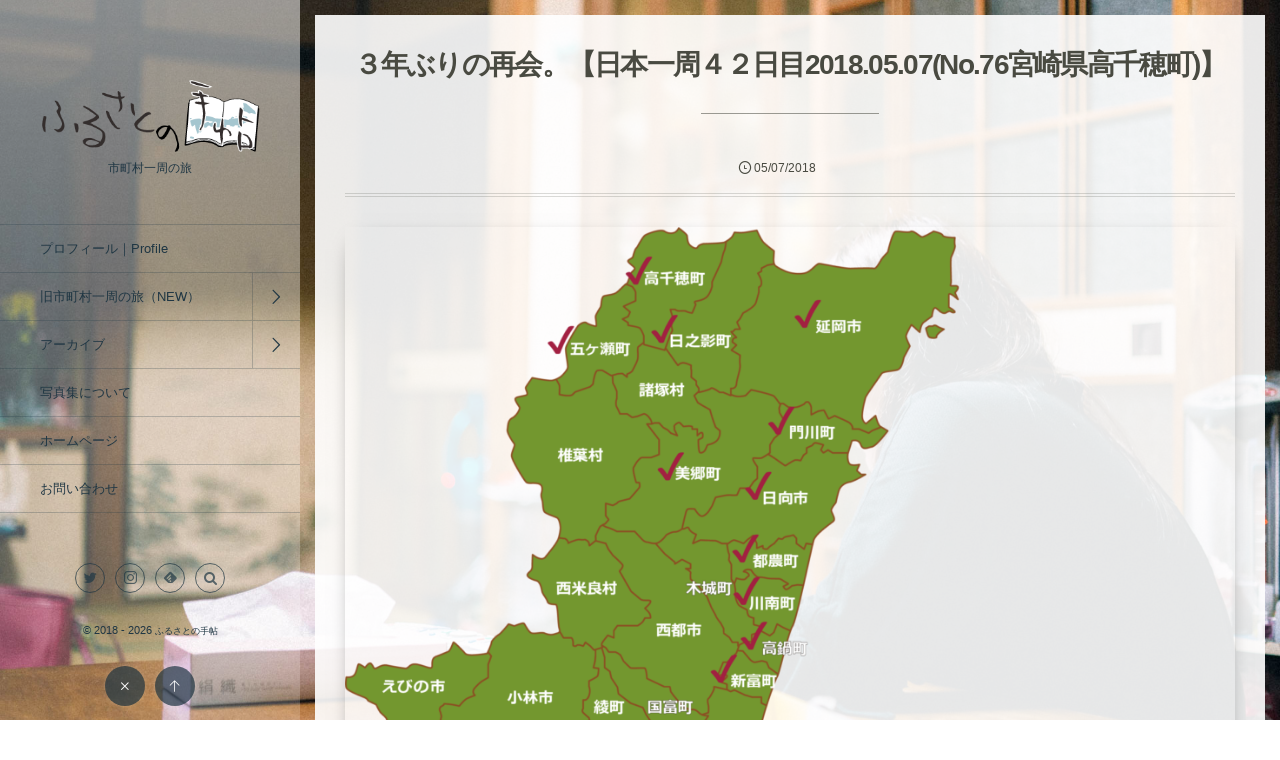

--- FILE ---
content_type: text/html; charset=UTF-8
request_url: https://katsuo247.jp/post-4744/
body_size: 17405
content:
<!DOCTYPE html>
<html lang="ja"><head prefix="og: http://ogp.me/ns# fb: http://ogp.me/ns/fb# article: http://ogp.me/ns/article#"><meta charset="utf-8" /><meta name="viewport" content="width=device-width,initial-scale=1,minimum-scale=1,user-scalable=yes" /><meta name="description" content="日差しの強い、アスファルトも煮えたぎる８月。延岡から高千穂へ、九州をヒッチハイクでまわっていて一番しんどかった場面。よく覚えてる。そこで拾ってもらったのが高千穂のママさんで、おうちにも泊めさせてもらって、忘れられない思い出で。そのお母さんにあの時以来、３年ぶりにお会いすることができました。お母さんとの再会、本当に嬉しかった。あの時あれだけお世話になって、また来ます！と言って3年経って、やっと挨拶できて。そしてお母さんの車で高千穂を案内してもらえることに。天岩戸神社・天安河原。お昼のあと、最初に連れて行ってもらった場所です。3年前は行けなかったけれど、天岩戸を御神体としてお祀りする神聖な場所。こ..." /><meta name="keywords" content="記事" /><link rel="canonical" href="https://katsuo247.jp/post-4744/" /><title>３年ぶりの再会。【日本一周４２日目2018.05.07(No.76宮崎県高千穂町)】  |  ふるさとの手帖</title>
<meta name='robots' content='max-image-preview:large' />
<meta http-equiv="Last-Modified" content="月, 07 5月 2018 22:51:45 +0900" /><link rel='dns-prefetch' href='//s0.wp.com' />
<link rel='dns-prefetch' href='//ajax.googleapis.com' />
<link rel="alternate" type="application/rss+xml" title="ふるさとの手帖 &raquo; フィード" href="https://katsuo247.jp/feed/" />
<link rel="alternate" type="application/rss+xml" title="ふるさとの手帖 &raquo; コメントフィード" href="https://katsuo247.jp/comments/feed/" />
<link rel="alternate" type="application/rss+xml" title="ふるさとの手帖 &raquo; ３年ぶりの再会。【日本一周４２日目2018.05.07(No.76宮崎県高千穂町)】 のコメントのフィード" href="https://katsuo247.jp/post-4744/feed/" />
<link rel='stylesheet' id='wp-block-library-css' href='https://katsuo247.jp/wp-includes/css/dist/block-library/style.min.css?ver=6.4.7' type='text/css' media='all' />
<style id='classic-theme-styles-inline-css' type='text/css'>
/*! This file is auto-generated */
.wp-block-button__link{color:#fff;background-color:#32373c;border-radius:9999px;box-shadow:none;text-decoration:none;padding:calc(.667em + 2px) calc(1.333em + 2px);font-size:1.125em}.wp-block-file__button{background:#32373c;color:#fff;text-decoration:none}
</style>
<style id='global-styles-inline-css' type='text/css'>
body{--wp--preset--color--black: #000000;--wp--preset--color--cyan-bluish-gray: #abb8c3;--wp--preset--color--white: #ffffff;--wp--preset--color--pale-pink: #f78da7;--wp--preset--color--vivid-red: #cf2e2e;--wp--preset--color--luminous-vivid-orange: #ff6900;--wp--preset--color--luminous-vivid-amber: #fcb900;--wp--preset--color--light-green-cyan: #7bdcb5;--wp--preset--color--vivid-green-cyan: #00d084;--wp--preset--color--pale-cyan-blue: #8ed1fc;--wp--preset--color--vivid-cyan-blue: #0693e3;--wp--preset--color--vivid-purple: #9b51e0;--wp--preset--gradient--vivid-cyan-blue-to-vivid-purple: linear-gradient(135deg,rgba(6,147,227,1) 0%,rgb(155,81,224) 100%);--wp--preset--gradient--light-green-cyan-to-vivid-green-cyan: linear-gradient(135deg,rgb(122,220,180) 0%,rgb(0,208,130) 100%);--wp--preset--gradient--luminous-vivid-amber-to-luminous-vivid-orange: linear-gradient(135deg,rgba(252,185,0,1) 0%,rgba(255,105,0,1) 100%);--wp--preset--gradient--luminous-vivid-orange-to-vivid-red: linear-gradient(135deg,rgba(255,105,0,1) 0%,rgb(207,46,46) 100%);--wp--preset--gradient--very-light-gray-to-cyan-bluish-gray: linear-gradient(135deg,rgb(238,238,238) 0%,rgb(169,184,195) 100%);--wp--preset--gradient--cool-to-warm-spectrum: linear-gradient(135deg,rgb(74,234,220) 0%,rgb(151,120,209) 20%,rgb(207,42,186) 40%,rgb(238,44,130) 60%,rgb(251,105,98) 80%,rgb(254,248,76) 100%);--wp--preset--gradient--blush-light-purple: linear-gradient(135deg,rgb(255,206,236) 0%,rgb(152,150,240) 100%);--wp--preset--gradient--blush-bordeaux: linear-gradient(135deg,rgb(254,205,165) 0%,rgb(254,45,45) 50%,rgb(107,0,62) 100%);--wp--preset--gradient--luminous-dusk: linear-gradient(135deg,rgb(255,203,112) 0%,rgb(199,81,192) 50%,rgb(65,88,208) 100%);--wp--preset--gradient--pale-ocean: linear-gradient(135deg,rgb(255,245,203) 0%,rgb(182,227,212) 50%,rgb(51,167,181) 100%);--wp--preset--gradient--electric-grass: linear-gradient(135deg,rgb(202,248,128) 0%,rgb(113,206,126) 100%);--wp--preset--gradient--midnight: linear-gradient(135deg,rgb(2,3,129) 0%,rgb(40,116,252) 100%);--wp--preset--font-size--small: 13px;--wp--preset--font-size--medium: 20px;--wp--preset--font-size--large: 36px;--wp--preset--font-size--x-large: 42px;--wp--preset--spacing--20: 0.44rem;--wp--preset--spacing--30: 0.67rem;--wp--preset--spacing--40: 1rem;--wp--preset--spacing--50: 1.5rem;--wp--preset--spacing--60: 2.25rem;--wp--preset--spacing--70: 3.38rem;--wp--preset--spacing--80: 5.06rem;--wp--preset--shadow--natural: 6px 6px 9px rgba(0, 0, 0, 0.2);--wp--preset--shadow--deep: 12px 12px 50px rgba(0, 0, 0, 0.4);--wp--preset--shadow--sharp: 6px 6px 0px rgba(0, 0, 0, 0.2);--wp--preset--shadow--outlined: 6px 6px 0px -3px rgba(255, 255, 255, 1), 6px 6px rgba(0, 0, 0, 1);--wp--preset--shadow--crisp: 6px 6px 0px rgba(0, 0, 0, 1);}:where(.is-layout-flex){gap: 0.5em;}:where(.is-layout-grid){gap: 0.5em;}body .is-layout-flow > .alignleft{float: left;margin-inline-start: 0;margin-inline-end: 2em;}body .is-layout-flow > .alignright{float: right;margin-inline-start: 2em;margin-inline-end: 0;}body .is-layout-flow > .aligncenter{margin-left: auto !important;margin-right: auto !important;}body .is-layout-constrained > .alignleft{float: left;margin-inline-start: 0;margin-inline-end: 2em;}body .is-layout-constrained > .alignright{float: right;margin-inline-start: 2em;margin-inline-end: 0;}body .is-layout-constrained > .aligncenter{margin-left: auto !important;margin-right: auto !important;}body .is-layout-constrained > :where(:not(.alignleft):not(.alignright):not(.alignfull)){max-width: var(--wp--style--global--content-size);margin-left: auto !important;margin-right: auto !important;}body .is-layout-constrained > .alignwide{max-width: var(--wp--style--global--wide-size);}body .is-layout-flex{display: flex;}body .is-layout-flex{flex-wrap: wrap;align-items: center;}body .is-layout-flex > *{margin: 0;}body .is-layout-grid{display: grid;}body .is-layout-grid > *{margin: 0;}:where(.wp-block-columns.is-layout-flex){gap: 2em;}:where(.wp-block-columns.is-layout-grid){gap: 2em;}:where(.wp-block-post-template.is-layout-flex){gap: 1.25em;}:where(.wp-block-post-template.is-layout-grid){gap: 1.25em;}.has-black-color{color: var(--wp--preset--color--black) !important;}.has-cyan-bluish-gray-color{color: var(--wp--preset--color--cyan-bluish-gray) !important;}.has-white-color{color: var(--wp--preset--color--white) !important;}.has-pale-pink-color{color: var(--wp--preset--color--pale-pink) !important;}.has-vivid-red-color{color: var(--wp--preset--color--vivid-red) !important;}.has-luminous-vivid-orange-color{color: var(--wp--preset--color--luminous-vivid-orange) !important;}.has-luminous-vivid-amber-color{color: var(--wp--preset--color--luminous-vivid-amber) !important;}.has-light-green-cyan-color{color: var(--wp--preset--color--light-green-cyan) !important;}.has-vivid-green-cyan-color{color: var(--wp--preset--color--vivid-green-cyan) !important;}.has-pale-cyan-blue-color{color: var(--wp--preset--color--pale-cyan-blue) !important;}.has-vivid-cyan-blue-color{color: var(--wp--preset--color--vivid-cyan-blue) !important;}.has-vivid-purple-color{color: var(--wp--preset--color--vivid-purple) !important;}.has-black-background-color{background-color: var(--wp--preset--color--black) !important;}.has-cyan-bluish-gray-background-color{background-color: var(--wp--preset--color--cyan-bluish-gray) !important;}.has-white-background-color{background-color: var(--wp--preset--color--white) !important;}.has-pale-pink-background-color{background-color: var(--wp--preset--color--pale-pink) !important;}.has-vivid-red-background-color{background-color: var(--wp--preset--color--vivid-red) !important;}.has-luminous-vivid-orange-background-color{background-color: var(--wp--preset--color--luminous-vivid-orange) !important;}.has-luminous-vivid-amber-background-color{background-color: var(--wp--preset--color--luminous-vivid-amber) !important;}.has-light-green-cyan-background-color{background-color: var(--wp--preset--color--light-green-cyan) !important;}.has-vivid-green-cyan-background-color{background-color: var(--wp--preset--color--vivid-green-cyan) !important;}.has-pale-cyan-blue-background-color{background-color: var(--wp--preset--color--pale-cyan-blue) !important;}.has-vivid-cyan-blue-background-color{background-color: var(--wp--preset--color--vivid-cyan-blue) !important;}.has-vivid-purple-background-color{background-color: var(--wp--preset--color--vivid-purple) !important;}.has-black-border-color{border-color: var(--wp--preset--color--black) !important;}.has-cyan-bluish-gray-border-color{border-color: var(--wp--preset--color--cyan-bluish-gray) !important;}.has-white-border-color{border-color: var(--wp--preset--color--white) !important;}.has-pale-pink-border-color{border-color: var(--wp--preset--color--pale-pink) !important;}.has-vivid-red-border-color{border-color: var(--wp--preset--color--vivid-red) !important;}.has-luminous-vivid-orange-border-color{border-color: var(--wp--preset--color--luminous-vivid-orange) !important;}.has-luminous-vivid-amber-border-color{border-color: var(--wp--preset--color--luminous-vivid-amber) !important;}.has-light-green-cyan-border-color{border-color: var(--wp--preset--color--light-green-cyan) !important;}.has-vivid-green-cyan-border-color{border-color: var(--wp--preset--color--vivid-green-cyan) !important;}.has-pale-cyan-blue-border-color{border-color: var(--wp--preset--color--pale-cyan-blue) !important;}.has-vivid-cyan-blue-border-color{border-color: var(--wp--preset--color--vivid-cyan-blue) !important;}.has-vivid-purple-border-color{border-color: var(--wp--preset--color--vivid-purple) !important;}.has-vivid-cyan-blue-to-vivid-purple-gradient-background{background: var(--wp--preset--gradient--vivid-cyan-blue-to-vivid-purple) !important;}.has-light-green-cyan-to-vivid-green-cyan-gradient-background{background: var(--wp--preset--gradient--light-green-cyan-to-vivid-green-cyan) !important;}.has-luminous-vivid-amber-to-luminous-vivid-orange-gradient-background{background: var(--wp--preset--gradient--luminous-vivid-amber-to-luminous-vivid-orange) !important;}.has-luminous-vivid-orange-to-vivid-red-gradient-background{background: var(--wp--preset--gradient--luminous-vivid-orange-to-vivid-red) !important;}.has-very-light-gray-to-cyan-bluish-gray-gradient-background{background: var(--wp--preset--gradient--very-light-gray-to-cyan-bluish-gray) !important;}.has-cool-to-warm-spectrum-gradient-background{background: var(--wp--preset--gradient--cool-to-warm-spectrum) !important;}.has-blush-light-purple-gradient-background{background: var(--wp--preset--gradient--blush-light-purple) !important;}.has-blush-bordeaux-gradient-background{background: var(--wp--preset--gradient--blush-bordeaux) !important;}.has-luminous-dusk-gradient-background{background: var(--wp--preset--gradient--luminous-dusk) !important;}.has-pale-ocean-gradient-background{background: var(--wp--preset--gradient--pale-ocean) !important;}.has-electric-grass-gradient-background{background: var(--wp--preset--gradient--electric-grass) !important;}.has-midnight-gradient-background{background: var(--wp--preset--gradient--midnight) !important;}.has-small-font-size{font-size: var(--wp--preset--font-size--small) !important;}.has-medium-font-size{font-size: var(--wp--preset--font-size--medium) !important;}.has-large-font-size{font-size: var(--wp--preset--font-size--large) !important;}.has-x-large-font-size{font-size: var(--wp--preset--font-size--x-large) !important;}
.wp-block-navigation a:where(:not(.wp-element-button)){color: inherit;}
:where(.wp-block-post-template.is-layout-flex){gap: 1.25em;}:where(.wp-block-post-template.is-layout-grid){gap: 1.25em;}
:where(.wp-block-columns.is-layout-flex){gap: 2em;}:where(.wp-block-columns.is-layout-grid){gap: 2em;}
.wp-block-pullquote{font-size: 1.5em;line-height: 1.6;}
</style>
<link rel='stylesheet' id='contact-form-7-css' href='https://katsuo247.jp/wp-content/plugins/contact-form-7/includes/css/styles.css?ver=5.1.6' type='text/css' media='all' />
<link rel='stylesheet' id='pz-linkcard-css' href='//katsuo247.jp/wp-content/uploads/pz-linkcard/style.css?ver=6.4.7' type='text/css' media='all' />
<link rel='stylesheet' id='digipress-css' href='https://katsuo247.jp/wp-content/themes/dp-voyageur/css/style.css?ver=20210708000734' type='text/css' media='all' />
<link rel='stylesheet' id='dp-shortcodes-css' href='https://katsuo247.jp/wp-content/plugins/shortcodes-for-digipress/css/style.css?ver=20191224143551' type='text/css' media='all' />
<link rel='stylesheet' id='wow-css' href='https://katsuo247.jp/wp-content/themes/dp-voyageur/css/animate.css?ver=2.1.2.3' type='text/css' media='all' />
<link rel='stylesheet' id='dp-visual-css' href='https://katsuo247.jp/wp-content/uploads/digipress/voyageur/css/visual-custom.css?ver=20251118064758' type='text/css' media='all' />
<link rel='stylesheet' id='photonic-slider-css' href='https://katsuo247.jp/wp-content/plugins/photonic/include/ext/splide/splide.min.css?ver=20240410-92638' type='text/css' media='all' />
<link rel='stylesheet' id='photonic-lightbox-css' href='https://katsuo247.jp/wp-content/plugins/photonic/include/ext/baguettebox/baguettebox.min.css?ver=20240410-92638' type='text/css' media='all' />
<link rel='stylesheet' id='photonic-css' href='https://katsuo247.jp/wp-content/plugins/photonic/include/css/front-end/core/photonic.min.css?ver=20240410-92638' type='text/css' media='all' />
<style id='photonic-inline-css' type='text/css'>
/* Dynamically generated CSS */
.photonic-panel { background:  rgb(17,17,17)  !important;

	border-top: none;
	border-right: none;
	border-bottom: none;
	border-left: none;
 }
.photonic-random-layout .photonic-thumb { padding: 2px}
.photonic-masonry-layout .photonic-thumb { padding: 2px}
.photonic-mosaic-layout .photonic-thumb { padding: 2px}

</style>
<link rel='stylesheet' id='jetpack_css-css' href='https://katsuo247.jp/wp-content/plugins/jetpack/css/jetpack.css?ver=5.7.5' type='text/css' media='all' />
<script src="https://ajax.googleapis.com/ajax/libs/jquery/3.6.0/jquery.min.js?ver=6.4.7" id="jquery-js"></script>
<link rel="https://api.w.org/" href="https://katsuo247.jp/wp-json/" /><link rel="alternate" type="application/json" href="https://katsuo247.jp/wp-json/wp/v2/posts/4744" /><link rel="EditURI" type="application/rsd+xml" title="RSD" href="https://katsuo247.jp/xmlrpc.php?rsd" />
<link rel='shortlink' href='https://wp.me/p9sfQL-1ew' />
<link rel="alternate" type="application/json+oembed" href="https://katsuo247.jp/wp-json/oembed/1.0/embed?url=https%3A%2F%2Fkatsuo247.jp%2Fpost-4744%2F" />
<link rel="alternate" type="text/xml+oembed" href="https://katsuo247.jp/wp-json/oembed/1.0/embed?url=https%3A%2F%2Fkatsuo247.jp%2Fpost-4744%2F&#038;format=xml" />

<link rel='dns-prefetch' href='//v0.wordpress.com'/>
<style type='text/css'>img#wpstats{display:none}</style>
<!-- Jetpack Open Graph Tags -->
<meta property="og:type" content="article" />
<meta property="og:title" content="３年ぶりの再会。【日本一周４２日目2018.05.07(No.76宮崎県高千穂町)】" />
<meta property="og:url" content="https://katsuo247.jp/post-4744/" />
<meta property="og:description" content="日差しの強い、アスファルトも煮えたぎる８月。延岡から高千穂へ、九州をヒッチハイクでまわっていて一番しんどかった&hellip;" />
<meta property="article:published_time" content="2018-05-07T13:51:45+00:00" />
<meta property="article:modified_time" content="2018-05-07T13:51:45+00:00" />
<meta property="og:site_name" content="ふるさとの手帖" />
<meta property="og:image" content="https://katsuo247.jp/wp-content/uploads/2018/05/DSC_1912.jpg" />
<meta property="og:image:width" content="1920" />
<meta property="og:image:height" content="1282" />
<meta property="og:locale" content="ja_JP" />
<meta name="twitter:text:title" content="３年ぶりの再会。【日本一周４２日目2018.05.07(No.76宮崎県高千穂町)】" />
<meta name="twitter:image" content="https://katsuo247.jp/wp-content/uploads/2018/05/DSC_1912.jpg?w=640" />
<meta name="twitter:card" content="summary_large_image" />
<script>var j$=jQuery;</script><script async src="//pagead2.googlesyndication.com/pagead/js/adsbygoogle.js"></script>

<script data-ad-client="ca-pub-5268019548592250" async src="https://pagead2.googlesyndication.com/pagead/js/adsbygoogle.js"></script>

<script>
(adsbygoogle = window.adsbygoogle || []).push({
    google_ad_client: "ca-pub-7401914532170599",
    enable_page_level_ads: true
});
</script>

<!-- Global site tag (gtag.js) - Google Analytics -->
<script async src="https://www.googletagmanager.com/gtag/js?id=UA-114019862-1"></script>
<script>
  window.dataLayer = window.dataLayer || [];
  function gtag(){dataLayer.push(arguments);}
  gtag('js', new Date());

  gtag('config', 'UA-114019862-1');
</script>

 <meta property="og:image" content="http://katsuo247.jp/wp-content/uploads/2018/02/01.jpg" />
 
 <script async src="//pagead2.googlesyndication.com/pagead/js/adsbygoogle.js"></script>
<script>
     (adsbygoogle = window.adsbygoogle || []).push({
          google_ad_client: "ca-pub-7401914532170599",
          enable_page_level_ads: true
     });
</script>

<meta name="twitter:card" content="summary_large_image" />
<meta name="twitter:site" content="@katsuo247" />
</head><body class="post-template-default single single-post postid-4744 single-format-standard main-body no-sns-count" data-loader-bg-color="#ffffff" data-ct-sns-cache="true" data-ct-sns-cache-time="86400000"><div class="main-wrap"><header id="header_container" class="header_container">
<div class="header_content clearfix">
<div class="h_group"><h1 class="hd_title img wow fadeInDown"><a href="https://katsuo247.jp/" title="ふるさとの手帖"><img src="https://katsuo247.jp/wp-content/uploads/digipress/voyageur/title/サイトタイトル.png" alt="ふるさとの手帖" /></a></h1><h2 class="caption img wow fadeInUp" data-wow-delay="0.3s">市町村一周の旅</h2></div><nav id="global_menu_nav" class="global_menu_nav wow fadeInLeft"><ul id="global_menu_ul" class="global_menu_ul"><li id="menu-item-161" class="menu-item menu-item-type-post_type menu-item-object-page"><a href="https://katsuo247.jp/profile/" class="menu-link"><span class="menu-title">プロフィール｜Profile</span><span class="gnav-bd"></span></a></li>
<li id="menu-item-53777" class="menu-item menu-item-type-custom menu-item-object-custom menu-item-has-children"><a href="https://katsuo247.jp/page-53766/" class="menu-link"><span class="menu-title">旧市町村一周の旅（NEW）</span><span class="gnav-bd"></span></a>
<ul class="sub-menu">
	<li id="menu-item-53776" class="menu-item menu-item-type-post_type menu-item-object-page"><a href="https://katsuo247.jp/page-53766/" class="menu-link"><span class="menu-title">◯旅について</span></a></li>
	<li id="menu-item-53779" class="menu-item menu-item-type-taxonomy menu-item-object-category"><a href="https://katsuo247.jp/category/japan/hokkaido/" class="menu-link"><span class="menu-title">【01】北海道</span></a></li>
	<li id="menu-item-53827" class="menu-item menu-item-type-taxonomy menu-item-object-category menu-item-has-children"><a href="https://katsuo247.jp/category/japan/tohoku/" class="menu-link"><span class="menu-title">東北地方</span></a>
	<ul class="sub-menu">
		<li id="menu-item-53780" class="menu-item menu-item-type-taxonomy menu-item-object-category"><a href="https://katsuo247.jp/category/japan/tohoku/aomori/" class="menu-link"><span class="menu-title">【02】青森県</span></a></li>
		<li id="menu-item-53781" class="menu-item menu-item-type-taxonomy menu-item-object-category"><a href="https://katsuo247.jp/category/japan/tohoku/iwate/" class="menu-link"><span class="menu-title">【03】岩手県</span></a></li>
		<li id="menu-item-53782" class="menu-item menu-item-type-taxonomy menu-item-object-category"><a href="https://katsuo247.jp/category/japan/tohoku/miyagi/" class="menu-link"><span class="menu-title">【04】宮城県</span></a></li>
		<li id="menu-item-53783" class="menu-item menu-item-type-taxonomy menu-item-object-category"><a href="https://katsuo247.jp/category/japan/tohoku/akita/" class="menu-link"><span class="menu-title">【05】秋田県</span></a></li>
		<li id="menu-item-53784" class="menu-item menu-item-type-taxonomy menu-item-object-category"><a href="https://katsuo247.jp/category/japan/tohoku/yamagata/" class="menu-link"><span class="menu-title">【06】山形県</span></a></li>
		<li id="menu-item-53785" class="menu-item menu-item-type-taxonomy menu-item-object-category"><a href="https://katsuo247.jp/category/japan/tohoku/fukushima/" class="menu-link"><span class="menu-title">【07】福島県</span></a></li>
	</ul>
</li>
	<li id="menu-item-53832" class="menu-item menu-item-type-taxonomy menu-item-object-category menu-item-has-children"><a href="https://katsuo247.jp/category/japan/kanto/" class="menu-link"><span class="menu-title">関東地方</span></a>
	<ul class="sub-menu">
		<li id="menu-item-53786" class="menu-item menu-item-type-taxonomy menu-item-object-category"><a href="https://katsuo247.jp/category/japan/kanto/ibaraki/" class="menu-link"><span class="menu-title">【08】茨城県</span></a></li>
		<li id="menu-item-53787" class="menu-item menu-item-type-taxonomy menu-item-object-category"><a href="https://katsuo247.jp/category/japan/kanto/tochigi/" class="menu-link"><span class="menu-title">【09】栃木県</span></a></li>
		<li id="menu-item-53788" class="menu-item menu-item-type-taxonomy menu-item-object-category"><a href="https://katsuo247.jp/category/japan/kanto/gunma/" class="menu-link"><span class="menu-title">【10】群馬県</span></a></li>
		<li id="menu-item-53789" class="menu-item menu-item-type-taxonomy menu-item-object-category"><a href="https://katsuo247.jp/category/japan/kanto/saitama/" class="menu-link"><span class="menu-title">【11】埼玉県</span></a></li>
		<li id="menu-item-53790" class="menu-item menu-item-type-taxonomy menu-item-object-category"><a href="https://katsuo247.jp/category/japan/kanto/chiba/" class="menu-link"><span class="menu-title">【12】千葉県</span></a></li>
		<li id="menu-item-53791" class="menu-item menu-item-type-taxonomy menu-item-object-category"><a href="https://katsuo247.jp/category/japan/kanto/tokyo/" class="menu-link"><span class="menu-title">【13】東京都</span></a></li>
		<li id="menu-item-53792" class="menu-item menu-item-type-taxonomy menu-item-object-category"><a href="https://katsuo247.jp/category/japan/kanto/kanagawa/" class="menu-link"><span class="menu-title">【14】神奈川県</span></a></li>
	</ul>
</li>
	<li id="menu-item-53812" class="menu-item menu-item-type-taxonomy menu-item-object-category menu-item-has-children"><a href="https://katsuo247.jp/category/japan/chubu/" class="menu-link"><span class="menu-title">中部地方</span></a>
	<ul class="sub-menu">
		<li id="menu-item-53793" class="menu-item menu-item-type-taxonomy menu-item-object-category"><a href="https://katsuo247.jp/category/japan/chubu/niigata/" class="menu-link"><span class="menu-title">【15】新潟県</span></a></li>
		<li id="menu-item-53794" class="menu-item menu-item-type-taxonomy menu-item-object-category"><a href="https://katsuo247.jp/category/japan/chubu/toyama/" class="menu-link"><span class="menu-title">【16】富山県</span></a></li>
		<li id="menu-item-53795" class="menu-item menu-item-type-taxonomy menu-item-object-category"><a href="https://katsuo247.jp/category/japan/chubu/ishikawa/" class="menu-link"><span class="menu-title">【17】石川県</span></a></li>
		<li id="menu-item-53796" class="menu-item menu-item-type-taxonomy menu-item-object-category"><a href="https://katsuo247.jp/category/japan/chubu/fukui/" class="menu-link"><span class="menu-title">【18】福井県</span></a></li>
		<li id="menu-item-53797" class="menu-item menu-item-type-taxonomy menu-item-object-category"><a href="https://katsuo247.jp/category/japan/chubu/yamanashi/" class="menu-link"><span class="menu-title">【19】山梨県</span></a></li>
		<li id="menu-item-53798" class="menu-item menu-item-type-taxonomy menu-item-object-category"><a href="https://katsuo247.jp/category/japan/chubu/nagano/" class="menu-link"><span class="menu-title">【20】長野県</span></a></li>
		<li id="menu-item-53799" class="menu-item menu-item-type-taxonomy menu-item-object-category"><a href="https://katsuo247.jp/category/japan/chubu/gifu/" class="menu-link"><span class="menu-title">【21】岐阜県</span></a></li>
		<li id="menu-item-53800" class="menu-item menu-item-type-taxonomy menu-item-object-category"><a href="https://katsuo247.jp/category/japan/chubu/shizuoka/" class="menu-link"><span class="menu-title">【22】静岡県</span></a></li>
		<li id="menu-item-53801" class="menu-item menu-item-type-taxonomy menu-item-object-category"><a href="https://katsuo247.jp/category/japan/chubu/aichi/" class="menu-link"><span class="menu-title">【23】愛知県</span></a></li>
	</ul>
</li>
	<li id="menu-item-53828" class="menu-item menu-item-type-taxonomy menu-item-object-category menu-item-has-children"><a href="https://katsuo247.jp/category/japan/kinki/" class="menu-link"><span class="menu-title">近畿地方</span></a>
	<ul class="sub-menu">
		<li id="menu-item-53802" class="menu-item menu-item-type-taxonomy menu-item-object-category"><a href="https://katsuo247.jp/category/japan/kinki/mie/" class="menu-link"><span class="menu-title">【24】三重県</span></a></li>
		<li id="menu-item-53803" class="menu-item menu-item-type-taxonomy menu-item-object-category"><a href="https://katsuo247.jp/category/japan/kinki/shiga/" class="menu-link"><span class="menu-title">【25】滋賀県</span></a></li>
		<li id="menu-item-53804" class="menu-item menu-item-type-taxonomy menu-item-object-category"><a href="https://katsuo247.jp/category/japan/kinki/kyoto/" class="menu-link"><span class="menu-title">【26】京都府</span></a></li>
		<li id="menu-item-53805" class="menu-item menu-item-type-taxonomy menu-item-object-category"><a href="https://katsuo247.jp/category/japan/kinki/osaka/" class="menu-link"><span class="menu-title">【27】大阪府</span></a></li>
		<li id="menu-item-53829" class="menu-item menu-item-type-taxonomy menu-item-object-category"><a href="https://katsuo247.jp/category/japan/kinki/hyogo/" class="menu-link"><span class="menu-title">【28】兵庫県</span></a></li>
		<li id="menu-item-53830" class="menu-item menu-item-type-taxonomy menu-item-object-category"><a href="https://katsuo247.jp/category/japan/kinki/nara/" class="menu-link"><span class="menu-title">【29】奈良県</span></a></li>
		<li id="menu-item-53831" class="menu-item menu-item-type-taxonomy menu-item-object-category"><a href="https://katsuo247.jp/category/japan/kinki/wakayama/" class="menu-link"><span class="menu-title">【30】和歌山県</span></a></li>
	</ul>
</li>
	<li id="menu-item-53806" class="menu-item menu-item-type-taxonomy menu-item-object-category menu-item-has-children"><a href="https://katsuo247.jp/category/japan/chugoku/" class="menu-link"><span class="menu-title">中国地方</span></a>
	<ul class="sub-menu">
		<li id="menu-item-53807" class="menu-item menu-item-type-taxonomy menu-item-object-category"><a href="https://katsuo247.jp/category/japan/chugoku/tottori/" class="menu-link"><span class="menu-title">【31】鳥取県</span></a></li>
		<li id="menu-item-53808" class="menu-item menu-item-type-taxonomy menu-item-object-category"><a href="https://katsuo247.jp/category/japan/chugoku/shimane/" class="menu-link"><span class="menu-title">【32】島根県</span></a></li>
		<li id="menu-item-53809" class="menu-item menu-item-type-taxonomy menu-item-object-category"><a href="https://katsuo247.jp/category/japan/chugoku/okayama/" class="menu-link"><span class="menu-title">【33】岡山県</span></a></li>
		<li id="menu-item-53810" class="menu-item menu-item-type-taxonomy menu-item-object-category"><a href="https://katsuo247.jp/category/japan/chugoku/hiroshima/" class="menu-link"><span class="menu-title">【34】広島県</span></a></li>
		<li id="menu-item-53811" class="menu-item menu-item-type-taxonomy menu-item-object-category"><a href="https://katsuo247.jp/category/japan/chugoku/yamaguchi/" class="menu-link"><span class="menu-title">【35】山口県</span></a></li>
	</ul>
</li>
	<li id="menu-item-53822" class="menu-item menu-item-type-taxonomy menu-item-object-category menu-item-has-children"><a href="https://katsuo247.jp/category/japan/shikoku/" class="menu-link"><span class="menu-title">四国地方</span></a>
	<ul class="sub-menu">
		<li id="menu-item-53823" class="menu-item menu-item-type-taxonomy menu-item-object-category"><a href="https://katsuo247.jp/category/japan/shikoku/tokushima/" class="menu-link"><span class="menu-title">【36】徳島県</span></a></li>
		<li id="menu-item-53824" class="menu-item menu-item-type-taxonomy menu-item-object-category"><a href="https://katsuo247.jp/category/japan/shikoku/kagawa/" class="menu-link"><span class="menu-title">【37】香川県</span></a></li>
		<li id="menu-item-53825" class="menu-item menu-item-type-taxonomy menu-item-object-category"><a href="https://katsuo247.jp/category/japan/shikoku/ehime/" class="menu-link"><span class="menu-title">【38】愛媛県</span></a></li>
		<li id="menu-item-53826" class="menu-item menu-item-type-taxonomy menu-item-object-category"><a href="https://katsuo247.jp/category/japan/shikoku/kochi/" class="menu-link"><span class="menu-title">【39】高知県</span></a></li>
	</ul>
</li>
	<li id="menu-item-53813" class="menu-item menu-item-type-taxonomy menu-item-object-category current-post-ancestor current-menu-parent current-post-parent menu-item-has-children"><a href="https://katsuo247.jp/category/japan/kyusyu/" class="menu-link"><span class="menu-title">九州地方</span></a>
	<ul class="sub-menu">
		<li id="menu-item-53814" class="menu-item menu-item-type-taxonomy menu-item-object-category"><a href="https://katsuo247.jp/category/japan/kyusyu/fukuoka/" class="menu-link"><span class="menu-title">【40】福岡県</span></a></li>
		<li id="menu-item-53815" class="menu-item menu-item-type-taxonomy menu-item-object-category"><a href="https://katsuo247.jp/category/japan/kyusyu/saga/" class="menu-link"><span class="menu-title">【41】佐賀県</span></a></li>
		<li id="menu-item-53816" class="menu-item menu-item-type-taxonomy menu-item-object-category"><a href="https://katsuo247.jp/category/japan/kyusyu/nagasaki/" class="menu-link"><span class="menu-title">【42】長崎県</span></a></li>
		<li id="menu-item-53817" class="menu-item menu-item-type-taxonomy menu-item-object-category"><a href="https://katsuo247.jp/category/japan/kyusyu/kumamoto/" class="menu-link"><span class="menu-title">【43】熊本県</span></a></li>
		<li id="menu-item-53818" class="menu-item menu-item-type-taxonomy menu-item-object-category"><a href="https://katsuo247.jp/category/japan/kyusyu/oita/" class="menu-link"><span class="menu-title">【44】大分県</span></a></li>
		<li id="menu-item-53819" class="menu-item menu-item-type-taxonomy menu-item-object-category current-post-ancestor current-menu-parent current-post-parent"><a href="https://katsuo247.jp/category/japan/kyusyu/miyazaki/" class="menu-link"><span class="menu-title">【45】宮崎県</span></a></li>
		<li id="menu-item-53820" class="menu-item menu-item-type-taxonomy menu-item-object-category"><a href="https://katsuo247.jp/category/japan/kyusyu/kagoshima/" class="menu-link"><span class="menu-title">【46】鹿児島県</span></a></li>
		<li id="menu-item-53821" class="menu-item menu-item-type-taxonomy menu-item-object-category"><a href="https://katsuo247.jp/category/japan/kyusyu/okinawa/" class="menu-link"><span class="menu-title">【47】沖縄県</span></a></li>
	</ul>
</li>
</ul>
</li>
<li id="menu-item-53754" class="menu-item menu-item-type-taxonomy menu-item-object-category current-post-ancestor current-menu-parent current-post-parent menu-item-has-children"><a href="https://katsuo247.jp/category/japan/" class="menu-link"><span class="menu-title">アーカイブ</span><span class="gnav-bd"></span></a>
<ul class="sub-menu">
	<li id="menu-item-162" class="menu-item menu-item-type-taxonomy menu-item-object-category current-post-ancestor current-menu-parent current-post-parent menu-item-has-children"><a href="https://katsuo247.jp/category/japan/" class="menu-link"><span class="menu-title">市町村一周の旅</span></a>
	<ul class="sub-menu">
		<li id="menu-item-163" class="menu-item menu-item-type-post_type menu-item-object-page"><a href="https://katsuo247.jp/japan_journey/" class="menu-link"><span class="menu-title">○旅について</span></a></li>
		<li id="menu-item-164" class="menu-item menu-item-type-taxonomy menu-item-object-category"><a href="https://katsuo247.jp/category/japan/hokkaido/" class="menu-link"><span class="menu-title">【01】北海道</span></a></li>
		<li id="menu-item-165" class="menu-item menu-item-type-taxonomy menu-item-object-category menu-item-has-children"><a href="https://katsuo247.jp/category/japan/tohoku/" class="menu-link"><span class="menu-title">東北地方</span></a>
		<ul class="sub-menu">
			<li id="menu-item-173" class="menu-item menu-item-type-taxonomy menu-item-object-category"><a href="https://katsuo247.jp/category/japan/tohoku/aomori/" class="menu-link"><span class="menu-title">【02】青森県</span></a></li>
			<li id="menu-item-174" class="menu-item menu-item-type-taxonomy menu-item-object-category"><a href="https://katsuo247.jp/category/japan/tohoku/iwate/" class="menu-link"><span class="menu-title">【03】岩手県</span></a></li>
			<li id="menu-item-175" class="menu-item menu-item-type-taxonomy menu-item-object-category"><a href="https://katsuo247.jp/category/japan/tohoku/miyagi/" class="menu-link"><span class="menu-title">【04】宮城県</span></a></li>
			<li id="menu-item-176" class="menu-item menu-item-type-taxonomy menu-item-object-category"><a href="https://katsuo247.jp/category/japan/tohoku/akita/" class="menu-link"><span class="menu-title">【05】秋田県</span></a></li>
			<li id="menu-item-177" class="menu-item menu-item-type-taxonomy menu-item-object-category"><a href="https://katsuo247.jp/category/japan/tohoku/yamagata/" class="menu-link"><span class="menu-title">【06】山形県</span></a></li>
			<li id="menu-item-178" class="menu-item menu-item-type-taxonomy menu-item-object-category"><a href="https://katsuo247.jp/category/japan/tohoku/fukushima/" class="menu-link"><span class="menu-title">【07】福島県</span></a></li>
		</ul>
</li>
		<li id="menu-item-170" class="menu-item menu-item-type-taxonomy menu-item-object-category menu-item-has-children"><a href="https://katsuo247.jp/category/japan/kanto/" class="menu-link"><span class="menu-title">関東地方</span></a>
		<ul class="sub-menu">
			<li id="menu-item-179" class="menu-item menu-item-type-taxonomy menu-item-object-category"><a href="https://katsuo247.jp/category/japan/kanto/ibaraki/" class="menu-link"><span class="menu-title">【08】茨城県</span></a></li>
			<li id="menu-item-180" class="menu-item menu-item-type-taxonomy menu-item-object-category"><a href="https://katsuo247.jp/category/japan/kanto/tochigi/" class="menu-link"><span class="menu-title">【09】栃木県</span></a></li>
			<li id="menu-item-181" class="menu-item menu-item-type-taxonomy menu-item-object-category"><a href="https://katsuo247.jp/category/japan/kanto/gunma/" class="menu-link"><span class="menu-title">【10】群馬県</span></a></li>
			<li id="menu-item-182" class="menu-item menu-item-type-taxonomy menu-item-object-category"><a href="https://katsuo247.jp/category/japan/kanto/saitama/" class="menu-link"><span class="menu-title">【11】埼玉県</span></a></li>
			<li id="menu-item-183" class="menu-item menu-item-type-taxonomy menu-item-object-category"><a href="https://katsuo247.jp/category/japan/kanto/chiba/" class="menu-link"><span class="menu-title">【12】千葉県</span></a></li>
			<li id="menu-item-184" class="menu-item menu-item-type-taxonomy menu-item-object-category"><a href="https://katsuo247.jp/category/japan/kanto/tokyo/" class="menu-link"><span class="menu-title">【13】東京都</span></a></li>
			<li id="menu-item-185" class="menu-item menu-item-type-taxonomy menu-item-object-category"><a href="https://katsuo247.jp/category/japan/kanto/kanagawa/" class="menu-link"><span class="menu-title">【14】神奈川県</span></a></li>
		</ul>
</li>
		<li id="menu-item-172" class="menu-item menu-item-type-taxonomy menu-item-object-category menu-item-has-children"><a href="https://katsuo247.jp/category/japan/chubu/" class="menu-link"><span class="menu-title">中部地方</span></a>
		<ul class="sub-menu">
			<li id="menu-item-186" class="menu-item menu-item-type-taxonomy menu-item-object-category"><a href="https://katsuo247.jp/category/japan/chubu/niigata/" class="menu-link"><span class="menu-title">【15】新潟県</span></a></li>
			<li id="menu-item-187" class="menu-item menu-item-type-taxonomy menu-item-object-category"><a href="https://katsuo247.jp/category/japan/chubu/toyama/" class="menu-link"><span class="menu-title">【16】富山県</span></a></li>
			<li id="menu-item-188" class="menu-item menu-item-type-taxonomy menu-item-object-category"><a href="https://katsuo247.jp/category/japan/chubu/ishikawa/" class="menu-link"><span class="menu-title">【17】石川県</span></a></li>
			<li id="menu-item-189" class="menu-item menu-item-type-taxonomy menu-item-object-category"><a href="https://katsuo247.jp/category/japan/chubu/fukui/" class="menu-link"><span class="menu-title">【18】福井県</span></a></li>
			<li id="menu-item-190" class="menu-item menu-item-type-taxonomy menu-item-object-category"><a href="https://katsuo247.jp/category/japan/chubu/yamanashi/" class="menu-link"><span class="menu-title">【19】山梨県</span></a></li>
			<li id="menu-item-191" class="menu-item menu-item-type-taxonomy menu-item-object-category"><a href="https://katsuo247.jp/category/japan/chubu/nagano/" class="menu-link"><span class="menu-title">【20】長野県</span></a></li>
			<li id="menu-item-192" class="menu-item menu-item-type-taxonomy menu-item-object-category"><a href="https://katsuo247.jp/category/japan/chubu/gifu/" class="menu-link"><span class="menu-title">【21】岐阜県</span></a></li>
			<li id="menu-item-193" class="menu-item menu-item-type-taxonomy menu-item-object-category"><a href="https://katsuo247.jp/category/japan/chubu/shizuoka/" class="menu-link"><span class="menu-title">【22】静岡県</span></a></li>
			<li id="menu-item-194" class="menu-item menu-item-type-taxonomy menu-item-object-category"><a href="https://katsuo247.jp/category/japan/chubu/aichi/" class="menu-link"><span class="menu-title">【23】愛知県</span></a></li>
		</ul>
</li>
		<li id="menu-item-169" class="menu-item menu-item-type-taxonomy menu-item-object-category menu-item-has-children"><a href="https://katsuo247.jp/category/japan/kinki/" class="menu-link"><span class="menu-title">近畿地方</span></a>
		<ul class="sub-menu">
			<li id="menu-item-195" class="menu-item menu-item-type-taxonomy menu-item-object-category"><a href="https://katsuo247.jp/category/japan/kinki/mie/" class="menu-link"><span class="menu-title">【24】三重県</span></a></li>
			<li id="menu-item-196" class="menu-item menu-item-type-taxonomy menu-item-object-category"><a href="https://katsuo247.jp/category/japan/kinki/shiga/" class="menu-link"><span class="menu-title">【25】滋賀県</span></a></li>
			<li id="menu-item-197" class="menu-item menu-item-type-taxonomy menu-item-object-category"><a href="https://katsuo247.jp/category/japan/kinki/kyoto/" class="menu-link"><span class="menu-title">【26】京都府</span></a></li>
			<li id="menu-item-198" class="menu-item menu-item-type-taxonomy menu-item-object-category"><a href="https://katsuo247.jp/category/japan/kinki/osaka/" class="menu-link"><span class="menu-title">【27】大阪府</span></a></li>
			<li id="menu-item-199" class="menu-item menu-item-type-taxonomy menu-item-object-category"><a href="https://katsuo247.jp/category/japan/kinki/hyogo/" class="menu-link"><span class="menu-title">【28】兵庫県</span></a></li>
			<li id="menu-item-200" class="menu-item menu-item-type-taxonomy menu-item-object-category"><a href="https://katsuo247.jp/category/japan/kinki/nara/" class="menu-link"><span class="menu-title">【29】奈良県</span></a></li>
			<li id="menu-item-201" class="menu-item menu-item-type-taxonomy menu-item-object-category"><a href="https://katsuo247.jp/category/japan/kinki/wakayama/" class="menu-link"><span class="menu-title">【30】和歌山県</span></a></li>
		</ul>
</li>
		<li id="menu-item-171" class="menu-item menu-item-type-taxonomy menu-item-object-category menu-item-has-children"><a href="https://katsuo247.jp/category/japan/chugoku/" class="menu-link"><span class="menu-title">中国地方</span></a>
		<ul class="sub-menu">
			<li id="menu-item-202" class="menu-item menu-item-type-taxonomy menu-item-object-category"><a href="https://katsuo247.jp/category/japan/chugoku/tottori/" class="menu-link"><span class="menu-title">【31】鳥取県</span></a></li>
			<li id="menu-item-203" class="menu-item menu-item-type-taxonomy menu-item-object-category"><a href="https://katsuo247.jp/category/japan/chugoku/shimane/" class="menu-link"><span class="menu-title">【32】島根県</span></a></li>
			<li id="menu-item-204" class="menu-item menu-item-type-taxonomy menu-item-object-category"><a href="https://katsuo247.jp/category/japan/chugoku/okayama/" class="menu-link"><span class="menu-title">【33】岡山県</span></a></li>
			<li id="menu-item-205" class="menu-item menu-item-type-taxonomy menu-item-object-category"><a href="https://katsuo247.jp/category/japan/chugoku/hiroshima/" class="menu-link"><span class="menu-title">【34】広島県</span></a></li>
			<li id="menu-item-206" class="menu-item menu-item-type-taxonomy menu-item-object-category"><a href="https://katsuo247.jp/category/japan/chugoku/yamaguchi/" class="menu-link"><span class="menu-title">【35】山口県</span></a></li>
		</ul>
</li>
		<li id="menu-item-167" class="menu-item menu-item-type-taxonomy menu-item-object-category menu-item-has-children"><a href="https://katsuo247.jp/category/japan/shikoku/" class="menu-link"><span class="menu-title">四国地方</span></a>
		<ul class="sub-menu">
			<li id="menu-item-207" class="menu-item menu-item-type-taxonomy menu-item-object-category"><a href="https://katsuo247.jp/category/japan/shikoku/tokushima/" class="menu-link"><span class="menu-title">【36】徳島県</span></a></li>
			<li id="menu-item-208" class="menu-item menu-item-type-taxonomy menu-item-object-category"><a href="https://katsuo247.jp/category/japan/shikoku/kagawa/" class="menu-link"><span class="menu-title">【37】香川県</span></a></li>
			<li id="menu-item-209" class="menu-item menu-item-type-taxonomy menu-item-object-category"><a href="https://katsuo247.jp/category/japan/shikoku/ehime/" class="menu-link"><span class="menu-title">【38】愛媛県</span></a></li>
			<li id="menu-item-210" class="menu-item menu-item-type-taxonomy menu-item-object-category"><a href="https://katsuo247.jp/category/japan/shikoku/kochi/" class="menu-link"><span class="menu-title">【39】高知県</span></a></li>
		</ul>
</li>
		<li id="menu-item-166" class="menu-item menu-item-type-taxonomy menu-item-object-category current-post-ancestor current-menu-parent current-post-parent menu-item-has-children"><a href="https://katsuo247.jp/category/japan/kyusyu/" class="menu-link"><span class="menu-title">九州地方</span></a>
		<ul class="sub-menu">
			<li id="menu-item-211" class="menu-item menu-item-type-taxonomy menu-item-object-category"><a href="https://katsuo247.jp/category/japan/kyusyu/fukuoka/" class="menu-link"><span class="menu-title">【40】福岡県</span></a></li>
			<li id="menu-item-212" class="menu-item menu-item-type-taxonomy menu-item-object-category"><a href="https://katsuo247.jp/category/japan/kyusyu/saga/" class="menu-link"><span class="menu-title">【41】佐賀県</span></a></li>
			<li id="menu-item-213" class="menu-item menu-item-type-taxonomy menu-item-object-category"><a href="https://katsuo247.jp/category/japan/kyusyu/nagasaki/" class="menu-link"><span class="menu-title">【42】長崎県</span></a></li>
			<li id="menu-item-214" class="menu-item menu-item-type-taxonomy menu-item-object-category"><a href="https://katsuo247.jp/category/japan/kyusyu/kumamoto/" class="menu-link"><span class="menu-title">【43】熊本県</span></a></li>
			<li id="menu-item-215" class="menu-item menu-item-type-taxonomy menu-item-object-category"><a href="https://katsuo247.jp/category/japan/kyusyu/oita/" class="menu-link"><span class="menu-title">【44】大分県</span></a></li>
			<li id="menu-item-216" class="menu-item menu-item-type-taxonomy menu-item-object-category current-post-ancestor current-menu-parent current-post-parent"><a href="https://katsuo247.jp/category/japan/kyusyu/miyazaki/" class="menu-link"><span class="menu-title">【45】宮崎県</span></a></li>
			<li id="menu-item-217" class="menu-item menu-item-type-taxonomy menu-item-object-category"><a href="https://katsuo247.jp/category/japan/kyusyu/kagoshima/" class="menu-link"><span class="menu-title">【46】鹿児島県</span></a></li>
			<li id="menu-item-218" class="menu-item menu-item-type-taxonomy menu-item-object-category"><a href="https://katsuo247.jp/category/japan/kyusyu/okinawa/" class="menu-link"><span class="menu-title">【47】沖縄県</span></a></li>
		</ul>
</li>
	</ul>
</li>
	<li id="menu-item-43828" class="menu-item menu-item-type-taxonomy menu-item-object-category menu-item-has-children"><a href="https://katsuo247.jp/category/23wards/" class="menu-link"><span class="menu-title">23区駅一周の旅</span></a>
	<ul class="sub-menu">
		<li id="menu-item-43829" class="menu-item menu-item-type-taxonomy menu-item-object-category"><a href="https://katsuo247.jp/category/23wards/chiyoda/" class="menu-link"><span class="menu-title">【01】千代田区</span></a></li>
		<li id="menu-item-43830" class="menu-item menu-item-type-taxonomy menu-item-object-category"><a href="https://katsuo247.jp/category/23wards/chuo/" class="menu-link"><span class="menu-title">【02】中央区</span></a></li>
		<li id="menu-item-43831" class="menu-item menu-item-type-taxonomy menu-item-object-category"><a href="https://katsuo247.jp/category/23wards/minato/" class="menu-link"><span class="menu-title">【03】港区</span></a></li>
		<li id="menu-item-43832" class="menu-item menu-item-type-taxonomy menu-item-object-category"><a href="https://katsuo247.jp/category/23wards/shinjuku/" class="menu-link"><span class="menu-title">【04】新宿区</span></a></li>
		<li id="menu-item-43833" class="menu-item menu-item-type-taxonomy menu-item-object-category"><a href="https://katsuo247.jp/category/23wards/bunkyo/" class="menu-link"><span class="menu-title">【05】文京区</span></a></li>
		<li id="menu-item-43834" class="menu-item menu-item-type-taxonomy menu-item-object-category"><a href="https://katsuo247.jp/category/23wards/taito/" class="menu-link"><span class="menu-title">【06】台東区</span></a></li>
		<li id="menu-item-43835" class="menu-item menu-item-type-taxonomy menu-item-object-category"><a href="https://katsuo247.jp/category/23wards/sumida/" class="menu-link"><span class="menu-title">【07】墨田区</span></a></li>
		<li id="menu-item-43836" class="menu-item menu-item-type-taxonomy menu-item-object-category"><a href="https://katsuo247.jp/category/23wards/koto/" class="menu-link"><span class="menu-title">【08】江東区</span></a></li>
		<li id="menu-item-43837" class="menu-item menu-item-type-taxonomy menu-item-object-category"><a href="https://katsuo247.jp/category/23wards/shinagawa/" class="menu-link"><span class="menu-title">【09】品川区</span></a></li>
		<li id="menu-item-43838" class="menu-item menu-item-type-taxonomy menu-item-object-category"><a href="https://katsuo247.jp/category/23wards/meguro/" class="menu-link"><span class="menu-title">【10】目黒区</span></a></li>
		<li id="menu-item-43839" class="menu-item menu-item-type-taxonomy menu-item-object-category"><a href="https://katsuo247.jp/category/23wards/ota/" class="menu-link"><span class="menu-title">【11】大田区</span></a></li>
		<li id="menu-item-43840" class="menu-item menu-item-type-taxonomy menu-item-object-category"><a href="https://katsuo247.jp/category/23wards/setagaya/" class="menu-link"><span class="menu-title">【12】世田谷区</span></a></li>
		<li id="menu-item-43841" class="menu-item menu-item-type-taxonomy menu-item-object-category"><a href="https://katsuo247.jp/category/23wards/shibuya/" class="menu-link"><span class="menu-title">【13】渋谷区</span></a></li>
		<li id="menu-item-43842" class="menu-item menu-item-type-taxonomy menu-item-object-category"><a href="https://katsuo247.jp/category/23wards/nakano/" class="menu-link"><span class="menu-title">【14】中野区</span></a></li>
		<li id="menu-item-43843" class="menu-item menu-item-type-taxonomy menu-item-object-category"><a href="https://katsuo247.jp/category/23wards/suginami/" class="menu-link"><span class="menu-title">【15】杉並区</span></a></li>
		<li id="menu-item-43844" class="menu-item menu-item-type-taxonomy menu-item-object-category"><a href="https://katsuo247.jp/category/23wards/toshima/" class="menu-link"><span class="menu-title">【16】豊島区</span></a></li>
		<li id="menu-item-43845" class="menu-item menu-item-type-taxonomy menu-item-object-category"><a href="https://katsuo247.jp/category/23wards/kita/" class="menu-link"><span class="menu-title">【17】北区</span></a></li>
		<li id="menu-item-43846" class="menu-item menu-item-type-taxonomy menu-item-object-category"><a href="https://katsuo247.jp/category/23wards/arakawa/" class="menu-link"><span class="menu-title">【18】荒川区</span></a></li>
		<li id="menu-item-43847" class="menu-item menu-item-type-taxonomy menu-item-object-category"><a href="https://katsuo247.jp/category/23wards/itabashi/" class="menu-link"><span class="menu-title">【19】板橋区</span></a></li>
		<li id="menu-item-43848" class="menu-item menu-item-type-taxonomy menu-item-object-category"><a href="https://katsuo247.jp/category/23wards/nerima/" class="menu-link"><span class="menu-title">【20】練馬区</span></a></li>
		<li id="menu-item-43849" class="menu-item menu-item-type-taxonomy menu-item-object-category"><a href="https://katsuo247.jp/category/23wards/adachi/" class="menu-link"><span class="menu-title">【21】足立区</span></a></li>
		<li id="menu-item-43850" class="menu-item menu-item-type-taxonomy menu-item-object-category"><a href="https://katsuo247.jp/category/23wards/katsushika/" class="menu-link"><span class="menu-title">【22】葛飾区</span></a></li>
		<li id="menu-item-43851" class="menu-item menu-item-type-taxonomy menu-item-object-category"><a href="https://katsuo247.jp/category/23wards/edogawa/" class="menu-link"><span class="menu-title">【23】江戸川区</span></a></li>
	</ul>
</li>
	<li id="menu-item-221" class="menu-item menu-item-type-taxonomy menu-item-object-category"><a href="https://katsuo247.jp/category/higashihiroshima/" class="menu-link"><span class="menu-title">ひがしひろしまの旅</span></a></li>
</ul>
</li>
<li id="menu-item-53762" class="menu-item menu-item-type-post_type menu-item-object-page"><a href="https://katsuo247.jp/page-53755/" class="menu-link"><span class="menu-title">写真集について</span><span class="gnav-bd"></span></a></li>
<li id="menu-item-53764" class="menu-item menu-item-type-custom menu-item-object-custom"><a href="https://katsusukenishina.com" class="menu-link"><span class="menu-title">ホームページ</span><span class="gnav-bd"></span></a></li>
<li id="menu-item-222" class="menu-item menu-item-type-post_type menu-item-object-page"><a href="https://katsuo247.jp/contact/" class="menu-link"><span class="menu-title">お問い合わせ</span><span class="gnav-bd"></span></a></li>
</ul></nav><div id="hd_misc_div" class="hd_misc_div"><div class="hd_sns_links wow fadeInUp"><ul><li class="tw"><a href="http://twitter.com/katsuo247" title="Follow on Twitter" target="_blank" class="sns_link"><i class="icon-twitter"></i></a></li><li class="instagram"><a href="https://instagram.com/katsusukenishina" title="Instagram" target="_blank" class="sns_link"><i class="icon-instagram"></i></a></li><li class="feedly"><a href="https://feedly.com/i/subscription/feed/https%3A%2F%2Fkatsuo247.jp%2Ffeed%2F" target="_blank" title="Follow on feedly" class="sns_link"><i class="icon-feedly"></i></a></li></ul></div><input type="checkbox" aria-hidden="true" id="search-modal-trigger" class="search-modal-trigger" /><label for="search-modal-trigger" role="button" id="header-search" class="header-search wow fadeInUp"><i class="modal-trigger icon-search"></i></label><div class="search-modal-window"><form role="search" method="get" class="search-form no-params" target="_top" action="https://katsuo247.jp/"><div class="words-area"><label><span class="screen-reader-text">検索</span><input type="search" class="search-field" placeholder="キーワードを入力して検索" value="" name="s" title="検索" required /></label><button type="submit" class="search-btn"><i class="icon-search"></i></button></div></form></div></div><div class="copyright wow fadeInUp" data-wow-delay="0.3s"><div class="inner">&copy; 2018 - 2026 <a href="https://katsuo247.jp/"><small>ふるさとの手帖</small></a>
</div></div>
</div><div id="header_toggle" class=" wow fadeInUp" data-wow-delay="0.3s"><i class="toggle tgbtn icon-cross"></i><i id="gotop" class="tgbtn icon-up-light"></i></div>
</header>
<i id="mq_menu_tgl" class="toggle tgbtn icon-left-light"></i><div id="header-banner-outer" class="header-banner-outer hd_img"><div id="header-banner-inner" class="header-banner-inner hd_img no_widget" style="background-image:url('https://katsuo247.jp/wp-content/uploads/2018/05/DSC_1912.jpg');"></div></div><div id="container" class="dp-container singular clearfix"><div class="content-wrap clearfix"><div id="content" class="content two-col right"><article id="post-4744" class="single-article post-4744 post type-post status-publish format-standard has-post-thumbnail category-miyazaki category-kyusyu category-japan tag-article"><header>
<h1 class="entry-title single-title"><span class="wow fadeInDown">３年ぶりの再会。【日本一周４２日目2018.05.07(No.76宮崎県高千穂町)】</span></h1><div class="single_post_meta wow fadeInUp"><div class="first_row clearfix"><div class="meta meta-date"><time datetime="2018-05-07T22:51:45+09:00" class="published icon-clock">05/07/2018</time></div></div></div></header><div class="entry entry-content"><p><a href="http://katsuo247.jp/wp-content/uploads/2018/05/2018.050.7.png"><img fetchpriority="high" decoding="async" class="aligncenter size-large wp-image-4818" src="http://katsuo247.jp/wp-content/uploads/2018/05/2018.050.7-1024x1024.png" alt="" width="900" height="900" srcset="https://katsuo247.jp/wp-content/uploads/2018/05/2018.050.7-1024x1024.png 1024w, https://katsuo247.jp/wp-content/uploads/2018/05/2018.050.7-150x150.png 150w, https://katsuo247.jp/wp-content/uploads/2018/05/2018.050.7-300x300.png 300w, https://katsuo247.jp/wp-content/uploads/2018/05/2018.050.7-768x767.png 768w" sizes="(max-width: 900px) 100vw, 900px" /></a></p><p>日差しの強い、アスファルトも煮えたぎる８月。延岡から高千穂へ、九州をヒッチハイクでまわっていて一番しんどかった場面。よく覚えてる。そこで拾ってもらったのが高千穂のママさんで、おうちにも泊めさせてもらって、忘れられない思い出で。そのお母さんにあの時以来、３年ぶりにお会いすることができました。</p><figure id="attachment_4817" aria-describedby="caption-attachment-4817" style="width: 900px" class="wp-caption aligncenter"><a href="http://katsuo247.jp/wp-content/uploads/2018/05/DSC_1915.jpg"><img decoding="async" class="wp-image-4817 size-large" src="http://katsuo247.jp/wp-content/uploads/2018/05/DSC_1915-1024x684.jpg" alt="" width="900" height="601" srcset="https://katsuo247.jp/wp-content/uploads/2018/05/DSC_1915-1024x684.jpg 1024w, https://katsuo247.jp/wp-content/uploads/2018/05/DSC_1915-300x200.jpg 300w, https://katsuo247.jp/wp-content/uploads/2018/05/DSC_1915-768x513.jpg 768w, https://katsuo247.jp/wp-content/uploads/2018/05/DSC_1915.jpg 1920w" sizes="(max-width: 900px) 100vw, 900px" /></a><figcaption id="caption-attachment-4817" class="wp-caption-text">お昼頃、お母さんのお家にお伺いしました。通りもお店もお家も、何もかもが懐かしくて。</figcaption></figure><figure id="attachment_4814" aria-describedby="caption-attachment-4814" style="width: 900px" class="wp-caption aligncenter"><a href="http://katsuo247.jp/wp-content/uploads/2018/05/DSC_1912.jpg"><img decoding="async" class="wp-image-4814 size-large" src="http://katsuo247.jp/wp-content/uploads/2018/05/DSC_1912-1024x684.jpg" alt="" width="900" height="601" srcset="https://katsuo247.jp/wp-content/uploads/2018/05/DSC_1912-1024x684.jpg 1024w, https://katsuo247.jp/wp-content/uploads/2018/05/DSC_1912-300x200.jpg 300w, https://katsuo247.jp/wp-content/uploads/2018/05/DSC_1912-768x513.jpg 768w, https://katsuo247.jp/wp-content/uploads/2018/05/DSC_1912.jpg 1920w" sizes="(max-width: 900px) 100vw, 900px" /></a><figcaption id="caption-attachment-4814" class="wp-caption-text">本当にあの時拾ってもらえたことが、どれだけ嬉しかったか。</figcaption></figure><p>お母さんとの再会、本当に嬉しかった。あの時あれだけお世話になって、また来ます！と言って3年経って、やっと挨拶できて。</p><p>そしてお母さんの車で高千穂を案内してもらえることに。</p><figure id="attachment_4750" aria-describedby="caption-attachment-4750" style="width: 900px" class="wp-caption aligncenter"><a href="http://katsuo247.jp/wp-content/uploads/2018/05/DSC_1828.jpg"><img loading="lazy" decoding="async" class="wp-image-4750 size-large" src="http://katsuo247.jp/wp-content/uploads/2018/05/DSC_1828-1024x684.jpg" alt="" width="900" height="601" srcset="https://katsuo247.jp/wp-content/uploads/2018/05/DSC_1828-1024x684.jpg 1024w, https://katsuo247.jp/wp-content/uploads/2018/05/DSC_1828-300x200.jpg 300w, https://katsuo247.jp/wp-content/uploads/2018/05/DSC_1828-768x513.jpg 768w, https://katsuo247.jp/wp-content/uploads/2018/05/DSC_1828.jpg 1920w" sizes="(max-width: 900px) 100vw, 900px" /></a><figcaption id="caption-attachment-4750" class="wp-caption-text">ランチにチキン南蛮をいただいた。</figcaption></figure><figure id="attachment_4751" aria-describedby="caption-attachment-4751" style="width: 900px" class="wp-caption aligncenter"><a href="http://katsuo247.jp/wp-content/uploads/2018/05/DSC_1830.jpg"><img loading="lazy" decoding="async" class="size-large wp-image-4751" src="http://katsuo247.jp/wp-content/uploads/2018/05/DSC_1830-1024x684.jpg" alt="" width="900" height="601" srcset="https://katsuo247.jp/wp-content/uploads/2018/05/DSC_1830-1024x684.jpg 1024w, https://katsuo247.jp/wp-content/uploads/2018/05/DSC_1830-300x200.jpg 300w, https://katsuo247.jp/wp-content/uploads/2018/05/DSC_1830-768x513.jpg 768w, https://katsuo247.jp/wp-content/uploads/2018/05/DSC_1830.jpg 1920w" sizes="(max-width: 900px) 100vw, 900px" /></a><figcaption id="caption-attachment-4751" class="wp-caption-text">昔のこと、お子さんのこと、最近のこと、色んなお話をしながら。</figcaption></figure><div id="toc_container" class="no_bullets"><p class="toc_title">目次</p><ul class="toc_list"><li><a href="#i">天岩戸神社・天安河原。</a></li><li><a href="#i-2">芸能の神様・荒立神社。</a></li><li><a href="#i-3">総社・高千穂神社。</a></li><li><a href="#i-4">素敵なご縁に本当に感謝。</a></li></ul></div>
<h3 id="e5a4a9e5b2a9e688b8e7a59ee7a4bee383bbe5a4a9e5ae89e6b2b3e58e9fe38082-1"><span id="i">天岩戸神社・天安河原。</span></h3><p>お昼のあと、最初に連れて行ってもらった場所です。3年前は行けなかったけれど、天岩戸を御神体としてお祀りする神聖な場所。</p><figure id="attachment_4752" aria-describedby="caption-attachment-4752" style="width: 684px" class="wp-caption aligncenter"><a href="http://katsuo247.jp/wp-content/uploads/2018/05/DSC_1831.jpg"><img loading="lazy" decoding="async" class="wp-image-4752 size-large" src="http://katsuo247.jp/wp-content/uploads/2018/05/DSC_1831-684x1024.jpg" alt="" width="684" height="1024" srcset="https://katsuo247.jp/wp-content/uploads/2018/05/DSC_1831-684x1024.jpg 684w, https://katsuo247.jp/wp-content/uploads/2018/05/DSC_1831-200x300.jpg 200w, https://katsuo247.jp/wp-content/uploads/2018/05/DSC_1831-768x1150.jpg 768w, https://katsuo247.jp/wp-content/uploads/2018/05/DSC_1831.jpg 1282w" sizes="(max-width: 684px) 100vw, 684px" /></a><figcaption id="caption-attachment-4752" class="wp-caption-text">まずは天岩戸神社へ。</figcaption></figure><figure id="attachment_4755" aria-describedby="caption-attachment-4755" style="width: 900px" class="wp-caption aligncenter"><a href="http://katsuo247.jp/wp-content/uploads/2018/05/DSC_1834.jpg"><img loading="lazy" decoding="async" class="wp-image-4755 size-large" src="http://katsuo247.jp/wp-content/uploads/2018/05/DSC_1834-1024x684.jpg" alt="" width="900" height="601" srcset="https://katsuo247.jp/wp-content/uploads/2018/05/DSC_1834-1024x684.jpg 1024w, https://katsuo247.jp/wp-content/uploads/2018/05/DSC_1834-300x200.jpg 300w, https://katsuo247.jp/wp-content/uploads/2018/05/DSC_1834-768x513.jpg 768w, https://katsuo247.jp/wp-content/uploads/2018/05/DSC_1834.jpg 1920w" sizes="(max-width: 900px) 100vw, 900px" /></a><figcaption id="caption-attachment-4755" class="wp-caption-text">御祭神は天照皇大神。</figcaption></figure><figure id="attachment_4757" aria-describedby="caption-attachment-4757" style="width: 900px" class="wp-caption aligncenter"><a href="http://katsuo247.jp/wp-content/uploads/2018/05/DSC_1839.jpg"><img loading="lazy" decoding="async" class="wp-image-4757 size-large" src="http://katsuo247.jp/wp-content/uploads/2018/05/DSC_1839-1024x684.jpg" alt="" width="900" height="601" srcset="https://katsuo247.jp/wp-content/uploads/2018/05/DSC_1839-1024x684.jpg 1024w, https://katsuo247.jp/wp-content/uploads/2018/05/DSC_1839-300x200.jpg 300w, https://katsuo247.jp/wp-content/uploads/2018/05/DSC_1839-768x513.jpg 768w, https://katsuo247.jp/wp-content/uploads/2018/05/DSC_1839.jpg 1920w" sizes="(max-width: 900px) 100vw, 900px" /></a><figcaption id="caption-attachment-4757" class="wp-caption-text">雨にも雨らしさがある。</figcaption></figure><p>この後参拝をしました。そして、天安河原と呼ばれる場所にも向かいます。八百万の神様が集まって相談をしたという場所。</p><figure id="attachment_4762" aria-describedby="caption-attachment-4762" style="width: 900px" class="wp-caption aligncenter"><a href="http://katsuo247.jp/wp-content/uploads/2018/05/DSC_1846.jpg"><img loading="lazy" decoding="async" class="wp-image-4762 size-large" src="http://katsuo247.jp/wp-content/uploads/2018/05/DSC_1846-1024x684.jpg" alt="" width="900" height="601" srcset="https://katsuo247.jp/wp-content/uploads/2018/05/DSC_1846-1024x684.jpg 1024w, https://katsuo247.jp/wp-content/uploads/2018/05/DSC_1846-300x200.jpg 300w, https://katsuo247.jp/wp-content/uploads/2018/05/DSC_1846-768x513.jpg 768w, https://katsuo247.jp/wp-content/uploads/2018/05/DSC_1846.jpg 1920w" sizes="(max-width: 900px) 100vw, 900px" /></a><figcaption id="caption-attachment-4762" class="wp-caption-text">奥まで下って行く。</figcaption></figure><figure id="attachment_4770" aria-describedby="caption-attachment-4770" style="width: 684px" class="wp-caption aligncenter"><a href="http://katsuo247.jp/wp-content/uploads/2018/05/DSC_1854-2.jpg"><img loading="lazy" decoding="async" class="wp-image-4770 size-large" src="http://katsuo247.jp/wp-content/uploads/2018/05/DSC_1854-2-684x1024.jpg" alt="" width="684" height="1024" srcset="https://katsuo247.jp/wp-content/uploads/2018/05/DSC_1854-2-684x1024.jpg 684w, https://katsuo247.jp/wp-content/uploads/2018/05/DSC_1854-2-200x300.jpg 200w, https://katsuo247.jp/wp-content/uploads/2018/05/DSC_1854-2-768x1150.jpg 768w, https://katsuo247.jp/wp-content/uploads/2018/05/DSC_1854-2.jpg 1282w" sizes="(max-width: 684px) 100vw, 684px" /></a><figcaption id="caption-attachment-4770" class="wp-caption-text">着きました。雨で霞がかかって、神秘的。</figcaption></figure><p><a href="http://katsuo247.jp/wp-content/uploads/2018/05/DSC_1853.jpg"><img loading="lazy" decoding="async" class="aligncenter size-large wp-image-4769" src="http://katsuo247.jp/wp-content/uploads/2018/05/DSC_1853-1024x684.jpg" alt="" width="900" height="601" srcset="https://katsuo247.jp/wp-content/uploads/2018/05/DSC_1853-1024x684.jpg 1024w, https://katsuo247.jp/wp-content/uploads/2018/05/DSC_1853-300x200.jpg 300w, https://katsuo247.jp/wp-content/uploads/2018/05/DSC_1853-768x513.jpg 768w, https://katsuo247.jp/wp-content/uploads/2018/05/DSC_1853.jpg 1920w" sizes="(max-width: 900px) 100vw, 900px" /></a></p><p><a href="http://katsuo247.jp/wp-content/uploads/2018/05/DSC_1858.jpg"><img loading="lazy" decoding="async" class="aligncenter size-large wp-image-4773" src="http://katsuo247.jp/wp-content/uploads/2018/05/DSC_1858-1024x684.jpg" alt="" width="900" height="601" srcset="https://katsuo247.jp/wp-content/uploads/2018/05/DSC_1858-1024x684.jpg 1024w, https://katsuo247.jp/wp-content/uploads/2018/05/DSC_1858-300x200.jpg 300w, https://katsuo247.jp/wp-content/uploads/2018/05/DSC_1858-768x513.jpg 768w, https://katsuo247.jp/wp-content/uploads/2018/05/DSC_1858.jpg 1920w" sizes="(max-width: 900px) 100vw, 900px" /></a></p><figure id="attachment_4774" aria-describedby="caption-attachment-4774" style="width: 900px" class="wp-caption aligncenter"><a href="http://katsuo247.jp/wp-content/uploads/2018/05/DSC_1860.jpg"><img loading="lazy" decoding="async" class="wp-image-4774 size-large" src="http://katsuo247.jp/wp-content/uploads/2018/05/DSC_1860-1024x684.jpg" alt="" width="900" height="601" srcset="https://katsuo247.jp/wp-content/uploads/2018/05/DSC_1860-1024x684.jpg 1024w, https://katsuo247.jp/wp-content/uploads/2018/05/DSC_1860-300x200.jpg 300w, https://katsuo247.jp/wp-content/uploads/2018/05/DSC_1860-768x513.jpg 768w, https://katsuo247.jp/wp-content/uploads/2018/05/DSC_1860.jpg 1920w" sizes="(max-width: 900px) 100vw, 900px" /></a><figcaption id="caption-attachment-4774" class="wp-caption-text">外は雨が強いのに、この洞窟の中に入るとスッと静かで。</figcaption></figure><p>参拝もさせていただいた。お母さんも言っていたけれど雨で幻想的な雰囲気で、人も少なくて。ん〜、パワーをもらっている。</p><p>帰路。<a href="http://katsuo247.jp/wp-content/uploads/2018/05/DSC_1862.jpg"><img loading="lazy" decoding="async" class="aligncenter size-large wp-image-4777" src="http://katsuo247.jp/wp-content/uploads/2018/05/DSC_1862-684x1024.jpg" alt="" width="684" height="1024" srcset="https://katsuo247.jp/wp-content/uploads/2018/05/DSC_1862-684x1024.jpg 684w, https://katsuo247.jp/wp-content/uploads/2018/05/DSC_1862-200x300.jpg 200w, https://katsuo247.jp/wp-content/uploads/2018/05/DSC_1862-768x1150.jpg 768w, https://katsuo247.jp/wp-content/uploads/2018/05/DSC_1862.jpg 1282w" sizes="(max-width: 684px) 100vw, 684px" /></a> <a href="http://katsuo247.jp/wp-content/uploads/2018/05/DSC_1861-3.jpg"><img loading="lazy" decoding="async" class="aligncenter size-large wp-image-4775" src="http://katsuo247.jp/wp-content/uploads/2018/05/DSC_1861-3-1024x684.jpg" alt="" width="900" height="601" srcset="https://katsuo247.jp/wp-content/uploads/2018/05/DSC_1861-3-1024x684.jpg 1024w, https://katsuo247.jp/wp-content/uploads/2018/05/DSC_1861-3-300x200.jpg 300w, https://katsuo247.jp/wp-content/uploads/2018/05/DSC_1861-3-768x513.jpg 768w, https://katsuo247.jp/wp-content/uploads/2018/05/DSC_1861-3.jpg 1920w" sizes="(max-width: 900px) 100vw, 900px" /></a> <a href="http://katsuo247.jp/wp-content/uploads/2018/05/DSC_1865-2.jpg"><img loading="lazy" decoding="async" class="aligncenter size-large wp-image-4780" src="http://katsuo247.jp/wp-content/uploads/2018/05/DSC_1865-2-1024x684.jpg" alt="" width="900" height="601" srcset="https://katsuo247.jp/wp-content/uploads/2018/05/DSC_1865-2-1024x684.jpg 1024w, https://katsuo247.jp/wp-content/uploads/2018/05/DSC_1865-2-300x200.jpg 300w, https://katsuo247.jp/wp-content/uploads/2018/05/DSC_1865-2-768x513.jpg 768w, https://katsuo247.jp/wp-content/uploads/2018/05/DSC_1865-2.jpg 1920w" sizes="(max-width: 900px) 100vw, 900px" /></a> <a href="http://katsuo247.jp/wp-content/uploads/2018/05/DSC_1863.jpg"><img loading="lazy" decoding="async" class="aligncenter size-large wp-image-4778" src="http://katsuo247.jp/wp-content/uploads/2018/05/DSC_1863-1024x684.jpg" alt="" width="900" height="601" srcset="https://katsuo247.jp/wp-content/uploads/2018/05/DSC_1863-1024x684.jpg 1024w, https://katsuo247.jp/wp-content/uploads/2018/05/DSC_1863-300x200.jpg 300w, https://katsuo247.jp/wp-content/uploads/2018/05/DSC_1863-768x513.jpg 768w, https://katsuo247.jp/wp-content/uploads/2018/05/DSC_1863.jpg 1920w" sizes="(max-width: 900px) 100vw, 900px" /></a></p><h3 id="e88ab8e883bde381aee7a59ee6a798e383bbe88d92e7ab8be7a59ee7a4bee38082-2"><span id="i-2">芸能の神様・荒立神社。</span></h3><p>次に向かったのは荒立神社です。芸能と縁結びにご利益があると言われていれ、芸能人もお忍びで訪れる。</p><figure id="attachment_4797" aria-describedby="caption-attachment-4797" style="width: 684px" class="wp-caption aligncenter"><a href="http://katsuo247.jp/wp-content/uploads/2018/05/DSC_1891.jpg"><img loading="lazy" decoding="async" class="wp-image-4797 size-large" src="http://katsuo247.jp/wp-content/uploads/2018/05/DSC_1891-684x1024.jpg" alt="" width="684" height="1024" srcset="https://katsuo247.jp/wp-content/uploads/2018/05/DSC_1891-684x1024.jpg 684w, https://katsuo247.jp/wp-content/uploads/2018/05/DSC_1891-200x300.jpg 200w, https://katsuo247.jp/wp-content/uploads/2018/05/DSC_1891-768x1150.jpg 768w, https://katsuo247.jp/wp-content/uploads/2018/05/DSC_1891.jpg 1282w" sizes="(max-width: 684px) 100vw, 684px" /></a><figcaption id="caption-attachment-4797" class="wp-caption-text">民家の先に小さく建つ、荒立神社。</figcaption></figure><p><a href="http://katsuo247.jp/wp-content/uploads/2018/05/DSC_1889.jpg"><img loading="lazy" decoding="async" class="aligncenter size-large wp-image-4796" src="http://katsuo247.jp/wp-content/uploads/2018/05/DSC_1889-684x1024.jpg" alt="" width="684" height="1024" srcset="https://katsuo247.jp/wp-content/uploads/2018/05/DSC_1889-684x1024.jpg 684w, https://katsuo247.jp/wp-content/uploads/2018/05/DSC_1889-200x300.jpg 200w, https://katsuo247.jp/wp-content/uploads/2018/05/DSC_1889-768x1150.jpg 768w, https://katsuo247.jp/wp-content/uploads/2018/05/DSC_1889.jpg 1282w" sizes="(max-width: 684px) 100vw, 684px" /></a> <a href="http://katsuo247.jp/wp-content/uploads/2018/05/DSC_1885.jpg"><img loading="lazy" decoding="async" class="aligncenter size-large wp-image-4794" src="http://katsuo247.jp/wp-content/uploads/2018/05/DSC_1885-1024x684.jpg" alt="" width="900" height="601" srcset="https://katsuo247.jp/wp-content/uploads/2018/05/DSC_1885-1024x684.jpg 1024w, https://katsuo247.jp/wp-content/uploads/2018/05/DSC_1885-300x200.jpg 300w, https://katsuo247.jp/wp-content/uploads/2018/05/DSC_1885-768x513.jpg 768w, https://katsuo247.jp/wp-content/uploads/2018/05/DSC_1885.jpg 1920w" sizes="(max-width: 900px) 100vw, 900px" /></a></p><figure id="attachment_4795" aria-describedby="caption-attachment-4795" style="width: 900px" class="wp-caption aligncenter"><a href="http://katsuo247.jp/wp-content/uploads/2018/05/DSC_1887.jpg"><img loading="lazy" decoding="async" class="wp-image-4795 size-large" src="http://katsuo247.jp/wp-content/uploads/2018/05/DSC_1887-1024x684.jpg" alt="" width="900" height="601" srcset="https://katsuo247.jp/wp-content/uploads/2018/05/DSC_1887-1024x684.jpg 1024w, https://katsuo247.jp/wp-content/uploads/2018/05/DSC_1887-300x200.jpg 300w, https://katsuo247.jp/wp-content/uploads/2018/05/DSC_1887-768x513.jpg 768w, https://katsuo247.jp/wp-content/uploads/2018/05/DSC_1887.jpg 1920w" sizes="(max-width: 900px) 100vw, 900px" /></a><figcaption id="caption-attachment-4795" class="wp-caption-text">七福徳寿板木（しちふくとくじゅばんぎ）この板木を心をこめて力強く７回打つと願いが叶うのだとか。７回叩いた。</figcaption></figure><h3 id="e7b78fe7a4bee383bbe9ab98e58d83e7a982e7a59ee7a4bee38082-3"><span id="i-3">総社・高千穂神社。</span></h3><p>最後に向かったのは高千穂神社。高千穂郷八十八社の総社で、神社本殿と所蔵品の鉄造狛犬一対は国の重要文化財に指定されている。</p><figure id="attachment_4800" aria-describedby="caption-attachment-4800" style="width: 900px" class="wp-caption aligncenter"><a href="http://katsuo247.jp/wp-content/uploads/2018/05/DSC_1894.jpg"><img loading="lazy" decoding="async" class="wp-image-4800 size-large" src="http://katsuo247.jp/wp-content/uploads/2018/05/DSC_1894-1024x684.jpg" alt="" width="900" height="601" srcset="https://katsuo247.jp/wp-content/uploads/2018/05/DSC_1894-1024x684.jpg 1024w, https://katsuo247.jp/wp-content/uploads/2018/05/DSC_1894-300x200.jpg 300w, https://katsuo247.jp/wp-content/uploads/2018/05/DSC_1894-768x513.jpg 768w, https://katsuo247.jp/wp-content/uploads/2018/05/DSC_1894.jpg 1920w" sizes="(max-width: 900px) 100vw, 900px" /></a><figcaption id="caption-attachment-4800" class="wp-caption-text">3年前来た時嬉しかったなぁって、思い出す。</figcaption></figure><p><a href="http://katsuo247.jp/wp-content/uploads/2018/05/DSC_1899.jpg"><img loading="lazy" decoding="async" class="aligncenter size-large wp-image-4805" src="http://katsuo247.jp/wp-content/uploads/2018/05/DSC_1899-1024x684.jpg" alt="" width="900" height="601" srcset="https://katsuo247.jp/wp-content/uploads/2018/05/DSC_1899-1024x684.jpg 1024w, https://katsuo247.jp/wp-content/uploads/2018/05/DSC_1899-300x200.jpg 300w, https://katsuo247.jp/wp-content/uploads/2018/05/DSC_1899-768x513.jpg 768w, https://katsuo247.jp/wp-content/uploads/2018/05/DSC_1899.jpg 1920w" sizes="(max-width: 900px) 100vw, 900px" /></a> <a href="http://katsuo247.jp/wp-content/uploads/2018/05/DSC_1903.jpg"><img loading="lazy" decoding="async" class="aligncenter size-large wp-image-4808" src="http://katsuo247.jp/wp-content/uploads/2018/05/DSC_1903-1024x684.jpg" alt="" width="900" height="601" srcset="https://katsuo247.jp/wp-content/uploads/2018/05/DSC_1903-1024x684.jpg 1024w, https://katsuo247.jp/wp-content/uploads/2018/05/DSC_1903-300x200.jpg 300w, https://katsuo247.jp/wp-content/uploads/2018/05/DSC_1903-768x513.jpg 768w, https://katsuo247.jp/wp-content/uploads/2018/05/DSC_1903.jpg 1920w" sizes="(max-width: 900px) 100vw, 900px" /></a> <a href="http://katsuo247.jp/wp-content/uploads/2018/05/DSC_1901.jpg"><img loading="lazy" decoding="async" class="aligncenter size-large wp-image-4807" src="http://katsuo247.jp/wp-content/uploads/2018/05/DSC_1901-684x1024.jpg" alt="" width="684" height="1024" srcset="https://katsuo247.jp/wp-content/uploads/2018/05/DSC_1901-684x1024.jpg 684w, https://katsuo247.jp/wp-content/uploads/2018/05/DSC_1901-200x300.jpg 200w, https://katsuo247.jp/wp-content/uploads/2018/05/DSC_1901-768x1150.jpg 768w, https://katsuo247.jp/wp-content/uploads/2018/05/DSC_1901.jpg 1282w" sizes="(max-width: 684px) 100vw, 684px" /></a> <a href="http://katsuo247.jp/wp-content/uploads/2018/05/DSC_1906.jpg"><img loading="lazy" decoding="async" class="aligncenter size-large wp-image-4811" src="http://katsuo247.jp/wp-content/uploads/2018/05/DSC_1906-1024x684.jpg" alt="" width="900" height="601" srcset="https://katsuo247.jp/wp-content/uploads/2018/05/DSC_1906-1024x684.jpg 1024w, https://katsuo247.jp/wp-content/uploads/2018/05/DSC_1906-300x200.jpg 300w, https://katsuo247.jp/wp-content/uploads/2018/05/DSC_1906-768x513.jpg 768w, https://katsuo247.jp/wp-content/uploads/2018/05/DSC_1906.jpg 1920w" sizes="(max-width: 900px) 100vw, 900px" /></a></p><figure id="attachment_4812" aria-describedby="caption-attachment-4812" style="width: 900px" class="wp-caption aligncenter"><a href="http://katsuo247.jp/wp-content/uploads/2018/05/DSC_1907.jpg"><img loading="lazy" decoding="async" class="wp-image-4812 size-large" src="http://katsuo247.jp/wp-content/uploads/2018/05/DSC_1907-1024x684.jpg" alt="" width="900" height="601" srcset="https://katsuo247.jp/wp-content/uploads/2018/05/DSC_1907-1024x684.jpg 1024w, https://katsuo247.jp/wp-content/uploads/2018/05/DSC_1907-300x200.jpg 300w, https://katsuo247.jp/wp-content/uploads/2018/05/DSC_1907-768x513.jpg 768w, https://katsuo247.jp/wp-content/uploads/2018/05/DSC_1907.jpg 1920w" sizes="(max-width: 900px) 100vw, 900px" /></a><figcaption id="caption-attachment-4812" class="wp-caption-text">参拝させていただきました。これでバッチリ、三社参りです。</figcaption></figure><h3 id="e7b4a0e695b5e381aae38194e7b881e381abe69cace5bd93e381abe6849fe8ac9de38082-4"><span id="i-4">素敵なご縁に本当に感謝。<a href="http://katsuo247.jp/wp-content/uploads/2018/05/DSC_1915.jpg"><br /></a></span></h3><figure id="attachment_4815" aria-describedby="caption-attachment-4815" style="width: 900px" class="wp-caption aligncenter"><a href="http://katsuo247.jp/wp-content/uploads/2018/05/DSC_1913.jpg"><img loading="lazy" decoding="async" class="wp-image-4815 size-large" src="http://katsuo247.jp/wp-content/uploads/2018/05/DSC_1913-1024x684.jpg" alt="" width="900" height="601" srcset="https://katsuo247.jp/wp-content/uploads/2018/05/DSC_1913-1024x684.jpg 1024w, https://katsuo247.jp/wp-content/uploads/2018/05/DSC_1913-300x200.jpg 300w, https://katsuo247.jp/wp-content/uploads/2018/05/DSC_1913-768x513.jpg 768w, https://katsuo247.jp/wp-content/uploads/2018/05/DSC_1913.jpg 1920w" sizes="(max-width: 900px) 100vw, 900px" /></a><figcaption id="caption-attachment-4815" class="wp-caption-text">おうちのお姫さま。</figcaption></figure><p>今回お母さんに3年ぶりに再開できて、こうしてまた高千穂も周らさせてもらって、本当にありがたかったです。夕方にはお別れをしたけれど、たくさんお話しできて心から元気をもらいました。またお会いしに行けるといいな。次は社会人かな。<br />本当に、素敵なご縁をありがとうございました。</p><p>&nbsp;</p></div><footer class="single_post_meta bottom"><div class="loop-share-num ct-shares no-num" data-url="https://katsuo247.jp/post-4744/"><div class="sitem bg-likes ct-fb"><a href="https://www.facebook.com/sharer/sharer.php?u=https%3A%2F%2Fkatsuo247.jp%2Fpost-4744%2F&t=%EF%BC%93%E5%B9%B4%E3%81%B6%E3%82%8A%E3%81%AE%E5%86%8D%E4%BC%9A%E3%80%82%E3%80%90%E6%97%A5%E6%9C%AC%E4%B8%80%E5%91%A8%EF%BC%94%EF%BC%92%E6%97%A5%E7%9B%AE2018.05.07%28No.76%E5%AE%AE%E5%B4%8E%E7%9C%8C%E9%AB%98%E5%8D%83%E7%A9%82%E7%94%BA%29%E3%80%91+%7C+%E3%81%B5%E3%82%8B%E3%81%95%E3%81%A8%E3%81%AE%E6%89%8B%E5%B8%96" target="_blank" rel="nofollow"><i class="share-icon icon-facebook"></i></a></div><div class="sitem bg-tweets ct-tw"><a href="https://twitter.com/intent/tweet?original_referer=https%3A%2F%2Fkatsuo247.jp%2Fpost-4744%2F&url=https%3A%2F%2Fkatsuo247.jp%2Fpost-4744%2F&text=%EF%BC%93%E5%B9%B4%E3%81%B6%E3%82%8A%E3%81%AE%E5%86%8D%E4%BC%9A%E3%80%82%E3%80%90%E6%97%A5%E6%9C%AC%E4%B8%80%E5%91%A8%EF%BC%94%EF%BC%92%E6%97%A5%E7%9B%AE2018.05.07%28No.76%E5%AE%AE%E5%B4%8E%E7%9C%8C%E9%AB%98%E5%8D%83%E7%A9%82%E7%94%BA%29%E3%80%91+%7C+%E3%81%B5%E3%82%8B%E3%81%95%E3%81%A8%E3%81%AE%E6%89%8B%E5%B8%96" target="_blank" rel="nofollow"><i class="share-icon icon-twitter"></i></a></div><div class="sitem bg-feedly"><a href="https://feedly.com/i/subscription/feed/https%3A%2F%2Fkatsuo247.jp%2Ffeed%2F" target="_blank" rel="nofollow"><i class="share-icon icon-feedly"></i></a></div></div><div class="first_row"><div class="meta meta-date"><time datetime="2018-05-07T22:51:45+09:00" class="published icon-clock">05/07/2018</time></div><div class="meta meta-comment icon-comment"><a href="https://katsuo247.jp/post-4744/#respond" title="Comment on ３年ぶりの再会。【日本一周４２日目2018.05.07(No.76宮崎県高千穂町)】">No comment</a></div><div class="meta leave-comment icon-edit"><a href="#respond">Leave a comment</a></div></div><div class="second_row"><div class="meta meta-cat"><a href="https://katsuo247.jp/category/japan/kyusyu/miyazaki/" rel="tag" class=" cat-color54">【45】宮崎県</a><a href="https://katsuo247.jp/category/japan/kyusyu/" rel="tag" class=" cat-color48">九州地方</a><a href="https://katsuo247.jp/category/japan/" rel="tag" class=" cat-color2">日本一周</a></div></div></footer></article><div class="single-nav "><ul class="clearfix"><li class="left"><a href="https://katsuo247.jp/post-4688/" title="雨が降らないうちに。【日本一周４１日目2018.05.06(No.71〜75宮崎県)】" class="tooltip"><i class="icon-left-light"></i>Prev</a></li><li class="right"><a href="https://katsuo247.jp/post-4825/" title="雨の中の探検。【日本一周４３日目2018.05.08(No.77~80熊本県北部)】" class="tooltip">Next<i class="icon-right-light"></i></a></li></ul></div>	<div id="respond" class="comment-respond">
		<h3 id="reply-title" class="comment-reply-title"><span>LEAVE A REPLY</span></h3><form action="https://katsuo247.jp/wp-comments-post.php" method="post" id="commentform" class="comment-form" novalidate><div class="pencil"><label for="comment">Comment</label> <span class="required">*</span><div id="comment-comment"><textarea id="comment" name="comment" aria-required="true"></textarea></div></div><div class="user"><label for="author">Name</label> <span class="required">*</span><div id="comment-author"><input id="author" name="author" type="text" value="" size="30"1 /></div></div>
<div class="mail"><label for="email">E-mail</label> <span class="required">*</span> (公開されません)<div id="comment-email"><input id="email" name="email" type="email" value="" size="30"1 /></div></div>
<div class="globe"><label for="url">URL</label><div id="comment-url"><input id="url" name="url" type="url" value="" size="30" /></div></div>
<p class="form-submit"><input name="submit" type="submit" id="submit" class="submit" value="SEND" /> <input type='hidden' name='comment_post_ID' value='4744' id='comment_post_ID' />
<input type='hidden' name='comment_parent' id='comment_parent' value='0' />
</p></form>	</div><!-- #respond -->
	<div class="widget-content bottom clearfix"><div id="dp_recentposts_for_archive-2" class="widget-box loop-div slider_fx"><h3 class="inside-title"><span class=" wow fadeInDown">RECENT ARTICLES</span></h3><section class="loop-section normal four_lines clearfix"><div id="loop_div442696fd3af7b1d1" class="loop-div clearfix two-col"><article class="loop-article two-col cat-color2 wow fadeInUp"><div class="loop-col one"><div class="loop-post-thumb normal"><a href="https://katsuo247.jp/post-141908/" rel="bookmark" class="thumb-link"><img src="https://katsuo247.jp/wp-content/uploads/2025/08/L1006097-3-427x320.jpg" width="427" height="320" layout="responsive" class="wp-post-image" alt="【お知らせ】今後のことについて。" srcset="https://katsuo247.jp/wp-content/uploads/2025/08/L1006097-3-427x320.jpg 427w, https://katsuo247.jp/wp-content/uploads/2025/08/L1006097-3-300x225.jpg 300w, https://katsuo247.jp/wp-content/uploads/2025/08/L1006097-3-1024x768.jpg 1024w, https://katsuo247.jp/wp-content/uploads/2025/08/L1006097-3-768x576.jpg 768w, https://katsuo247.jp/wp-content/uploads/2025/08/L1006097-3-1536x1152.jpg 1536w, https://katsuo247.jp/wp-content/uploads/2025/08/L1006097-3-2048x1536.jpg 2048w, https://katsuo247.jp/wp-content/uploads/2025/08/L1006097-3-853x640.jpg 853w" /></a></div></div><div class="loop-col two"><div class="loop-article-content"><h1 class="entry-title loop-title inside-title normal"><a href="https://katsuo247.jp/post-141908/" rel="bookmark" class="item-link">【お知らせ】今後のことについて。</a></h1><div class="meta-cat"><a href="https://katsuo247.jp/category/japan/" rel="tag" class=" cat-color2">日本一周</a></div><div class="loop-excerpt entry-summary">９月から来年５月末までの９ヵ月間、フランス・パリの写真学校に通うことになりました。そのことを考え始めたのは、旧市町村一周の旅の途中からで、きっかけもあったのですが、いろんな方にも相談をさせてもらって、もし行けるならば、行...</div><div class="loop-meta clearfix"><div class="loop-date"><time datetime="2025-08-30T18:16:45+09:00" class="time-field entry-date">08/30/2025</time></div></div><div class="more-link"><a href="https://katsuo247.jp/post-141908/"><span>Read More</span><i class="icon-right-light"></i></a></div></div></div></article><article class="loop-article two-col cat-color55 wow fadeInUp"><div class="loop-col one"><div class="loop-post-thumb normal"><a href="https://katsuo247.jp/post-136037/" rel="bookmark" class="thumb-link"><img src="https://katsuo247.jp/wp-content/uploads/2025/08/L1004628-427x320.jpg" width="427" height="320" layout="responsive" class="wp-post-image" alt="旅のゴールを、奄美大島で。【旧市町村一周の旅（鹿児島県）｜4月21日―746日目】" srcset="https://katsuo247.jp/wp-content/uploads/2025/08/L1004628-427x320.jpg 427w, https://katsuo247.jp/wp-content/uploads/2025/08/L1004628-300x225.jpg 300w, https://katsuo247.jp/wp-content/uploads/2025/08/L1004628-1024x768.jpg 1024w, https://katsuo247.jp/wp-content/uploads/2025/08/L1004628-768x576.jpg 768w, https://katsuo247.jp/wp-content/uploads/2025/08/L1004628-1536x1152.jpg 1536w, https://katsuo247.jp/wp-content/uploads/2025/08/L1004628-2048x1536.jpg 2048w, https://katsuo247.jp/wp-content/uploads/2025/08/L1004628-853x640.jpg 853w" /></a></div></div><div class="loop-col two"><div class="loop-article-content"><h1 class="entry-title loop-title inside-title normal"><a href="https://katsuo247.jp/post-136037/" rel="bookmark" class="item-link">旅のゴールを、奄美大島で。【旧市町村一周の旅（鹿児島県）｜4月21日―746日目】</a></h1><div class="meta-cat"><a href="https://katsuo247.jp/category/japan/kyusyu/kagoshima/" rel="tag" class=" cat-color55">【46】鹿児島県</a></div><div class="loop-excerpt entry-summary">今日までの旅メーター訪れた政令指定都市の区の数 【171／171】訪れた旧市町村の数【2105／2105】総計【2276/2276】スーパーカブの総走行距離47851km今日の旅先のこと朝、那覇市でチェックアウトをしたの...</div><div class="loop-meta clearfix"><div class="loop-date"><time datetime="2025-08-16T20:28:14+09:00" class="time-field entry-date">08/16/2025</time></div></div><div class="more-link"><a href="https://katsuo247.jp/post-136037/"><span>Read More</span><i class="icon-right-light"></i></a></div></div></div></article><article class="loop-article two-col cat-color56 wow fadeInUp"><div class="loop-col one"><div class="loop-post-thumb normal"><a href="https://katsuo247.jp/post-136031/" rel="bookmark" class="thumb-link"><img src="https://katsuo247.jp/wp-content/uploads/2025/08/L1004403-427x320.jpg" width="427" height="320" layout="responsive" class="wp-post-image" alt="うるま市の旧市町村を巡ろう。【旧市町村一周の旅（沖縄県）｜4月20日―745日目】" srcset="https://katsuo247.jp/wp-content/uploads/2025/08/L1004403-427x320.jpg 427w, https://katsuo247.jp/wp-content/uploads/2025/08/L1004403-300x225.jpg 300w, https://katsuo247.jp/wp-content/uploads/2025/08/L1004403-1024x768.jpg 1024w, https://katsuo247.jp/wp-content/uploads/2025/08/L1004403-768x576.jpg 768w, https://katsuo247.jp/wp-content/uploads/2025/08/L1004403-1536x1152.jpg 1536w, https://katsuo247.jp/wp-content/uploads/2025/08/L1004403-2048x1536.jpg 2048w, https://katsuo247.jp/wp-content/uploads/2025/08/L1004403-853x640.jpg 853w" /></a></div></div><div class="loop-col two"><div class="loop-article-content"><h1 class="entry-title loop-title inside-title normal"><a href="https://katsuo247.jp/post-136031/" rel="bookmark" class="item-link">うるま市の旧市町村を巡ろう。【旧市町村一周の旅（沖縄県）｜4月20日―745日目】</a></h1><div class="meta-cat"><a href="https://katsuo247.jp/category/japan/kyusyu/okinawa/" rel="tag" class=" cat-color56">【47】沖縄県</a></div><div class="loop-excerpt entry-summary">今日までの旅メーター訪れた政令指定都市の区の数 【171／171】訪れた旧市町村の数【2102／2105】総計【2273/2276】スーパーカブの総走行距離47851km今日の旅先のこといよいよ、沖縄県の旅も最後になりま...</div><div class="loop-meta clearfix"><div class="loop-date"><time datetime="2025-08-12T10:12:27+09:00" class="time-field entry-date">08/12/2025</time></div></div><div class="more-link"><a href="https://katsuo247.jp/post-136031/"><span>Read More</span><i class="icon-right-light"></i></a></div></div></div></article><article class="loop-article two-col cat-color56 wow fadeInUp"><div class="loop-col one"><div class="loop-post-thumb normal"><a href="https://katsuo247.jp/post-136026/" rel="bookmark" class="thumb-link"><img src="https://katsuo247.jp/wp-content/uploads/2025/08/L1003922-1_-427x320.jpg" width="427" height="320" layout="responsive" class="wp-post-image" alt="沖縄本島、八重瀬町と南城市の旅。【旧市町村一周の旅（沖縄県）｜4月19日―744日目】" srcset="https://katsuo247.jp/wp-content/uploads/2025/08/L1003922-1_-427x320.jpg 427w, https://katsuo247.jp/wp-content/uploads/2025/08/L1003922-1_-300x225.jpg 300w, https://katsuo247.jp/wp-content/uploads/2025/08/L1003922-1_-1024x768.jpg 1024w, https://katsuo247.jp/wp-content/uploads/2025/08/L1003922-1_-768x576.jpg 768w, https://katsuo247.jp/wp-content/uploads/2025/08/L1003922-1_-1536x1152.jpg 1536w, https://katsuo247.jp/wp-content/uploads/2025/08/L1003922-1_-2048x1536.jpg 2048w, https://katsuo247.jp/wp-content/uploads/2025/08/L1003922-1_-853x640.jpg 853w" /></a></div></div><div class="loop-col two"><div class="loop-article-content"><h1 class="entry-title loop-title inside-title normal"><a href="https://katsuo247.jp/post-136026/" rel="bookmark" class="item-link">沖縄本島、八重瀬町と南城市の旅。【旧市町村一周の旅（沖縄県）｜4月19日―744日目】</a></h1><div class="meta-cat"><a href="https://katsuo247.jp/category/japan/kyusyu/okinawa/" rel="tag" class=" cat-color56">【47】沖縄県</a></div><div class="loop-excerpt entry-summary">今日までの旅メーター訪れた政令指定都市の区の数 【171／171】訪れた旧市町村の数【2098／2105】総計【2269/2276】スーパーカブの総走行距離47851km今日の旅先のこと旅は残すところ、沖縄本島と奄美大島...</div><div class="loop-meta clearfix"><div class="loop-date"><time datetime="2025-08-08T14:24:42+09:00" class="time-field entry-date">08/08/2025</time></div></div><div class="more-link"><a href="https://katsuo247.jp/post-136026/"><span>Read More</span><i class="icon-right-light"></i></a></div></div></div></article><article class="loop-article two-col cat-color56 wow fadeInUp"><div class="loop-col one"><div class="loop-post-thumb normal"><a href="https://katsuo247.jp/post-136021/" rel="bookmark" class="thumb-link"><img src="https://katsuo247.jp/wp-content/uploads/2025/08/L1003316-1-427x320.jpg" width="427" height="320" layout="responsive" class="wp-post-image" alt="ささやかだがたしかな、久米島。【旧市町村一周の旅（沖縄県）｜4月18日―743日目】" srcset="https://katsuo247.jp/wp-content/uploads/2025/08/L1003316-1-427x320.jpg 427w, https://katsuo247.jp/wp-content/uploads/2025/08/L1003316-1-300x225.jpg 300w, https://katsuo247.jp/wp-content/uploads/2025/08/L1003316-1-1024x768.jpg 1024w, https://katsuo247.jp/wp-content/uploads/2025/08/L1003316-1-768x576.jpg 768w, https://katsuo247.jp/wp-content/uploads/2025/08/L1003316-1-1536x1152.jpg 1536w, https://katsuo247.jp/wp-content/uploads/2025/08/L1003316-1-2048x1536.jpg 2048w, https://katsuo247.jp/wp-content/uploads/2025/08/L1003316-1-853x640.jpg 853w" /></a></div></div><div class="loop-col two"><div class="loop-article-content"><h1 class="entry-title loop-title inside-title normal"><a href="https://katsuo247.jp/post-136021/" rel="bookmark" class="item-link">ささやかだがたしかな、久米島。【旧市町村一周の旅（沖縄県）｜4月18日―743日目】</a></h1><div class="meta-cat"><a href="https://katsuo247.jp/category/japan/kyusyu/okinawa/" rel="tag" class=" cat-color56">【47】沖縄県</a></div><div class="loop-excerpt entry-summary">今日までの旅メーター訪れた政令指定都市の区の数 【171／171】訪れた旧市町村の数【2092／2105】総計【2263/2276】スーパーカブの総走行距離47851km今日の旅先のこと昨日は宮古島を訪れました。そして今...</div><div class="loop-meta clearfix"><div class="loop-date"><time datetime="2025-08-02T14:58:57+09:00" class="time-field entry-date">08/02/2025</time></div></div><div class="more-link"><a href="https://katsuo247.jp/post-136021/"><span>Read More</span><i class="icon-right-light"></i></a></div></div></div></article><article class="loop-article two-col cat-color56 wow fadeInUp"><div class="loop-col one"><div class="loop-post-thumb normal"><a href="https://katsuo247.jp/post-136012/" rel="bookmark" class="thumb-link"><img src="https://katsuo247.jp/wp-content/uploads/2025/07/L1003158-427x320.jpg" width="427" height="320" layout="responsive" class="wp-post-image" alt="日帰りで、宮古島へ。【旧市町村一周の旅（沖縄県）｜4月17日―742日目】" srcset="https://katsuo247.jp/wp-content/uploads/2025/07/L1003158-427x320.jpg 427w, https://katsuo247.jp/wp-content/uploads/2025/07/L1003158-300x225.jpg 300w, https://katsuo247.jp/wp-content/uploads/2025/07/L1003158-1024x768.jpg 1024w, https://katsuo247.jp/wp-content/uploads/2025/07/L1003158-768x576.jpg 768w, https://katsuo247.jp/wp-content/uploads/2025/07/L1003158-1536x1152.jpg 1536w, https://katsuo247.jp/wp-content/uploads/2025/07/L1003158-2048x1536.jpg 2048w, https://katsuo247.jp/wp-content/uploads/2025/07/L1003158-853x640.jpg 853w" /></a></div></div><div class="loop-col two"><div class="loop-article-content"><h1 class="entry-title loop-title inside-title normal"><a href="https://katsuo247.jp/post-136012/" rel="bookmark" class="item-link">日帰りで、宮古島へ。【旧市町村一周の旅（沖縄県）｜4月17日―742日目】</a></h1><div class="meta-cat"><a href="https://katsuo247.jp/category/japan/kyusyu/okinawa/" rel="tag" class=" cat-color56">【47】沖縄県</a></div><div class="loop-excerpt entry-summary">今日までの旅メーター訪れた政令指定都市の区の数 【171／171】訪れた旧市町村の数【2090／2105】総計【2261/2276】スーパーカブの総走行距離47851km今日の旅先のこと前日に石川県から神戸経由で沖縄本島...</div><div class="loop-meta clearfix"><div class="loop-date"><time datetime="2025-08-01T21:26:30+09:00" class="time-field entry-date">08/01/2025</time></div></div><div class="more-link"><a href="https://katsuo247.jp/post-136012/"><span>Read More</span><i class="icon-right-light"></i></a></div></div></div></article><article class="loop-article two-col cat-color22 wow fadeInUp"><div class="loop-col one"><div class="loop-post-thumb normal"><a href="https://katsuo247.jp/post-135625/" rel="bookmark" class="thumb-link"><img src="https://katsuo247.jp/wp-content/uploads/2025/07/L1002822-427x320.jpg" width="427" height="320" layout="responsive" class="wp-post-image" alt="宝達志水町のふたつのまちへ。【旧市町村一周の旅（石川県）｜4月16日―741日目】" srcset="https://katsuo247.jp/wp-content/uploads/2025/07/L1002822-427x320.jpg 427w, https://katsuo247.jp/wp-content/uploads/2025/07/L1002822-300x225.jpg 300w, https://katsuo247.jp/wp-content/uploads/2025/07/L1002822-1024x768.jpg 1024w, https://katsuo247.jp/wp-content/uploads/2025/07/L1002822-768x576.jpg 768w, https://katsuo247.jp/wp-content/uploads/2025/07/L1002822-1536x1152.jpg 1536w, https://katsuo247.jp/wp-content/uploads/2025/07/L1002822-2048x1536.jpg 2048w, https://katsuo247.jp/wp-content/uploads/2025/07/L1002822-853x640.jpg 853w" /></a></div></div><div class="loop-col two"><div class="loop-article-content"><h1 class="entry-title loop-title inside-title normal"><a href="https://katsuo247.jp/post-135625/" rel="bookmark" class="item-link">宝達志水町のふたつのまちへ。【旧市町村一周の旅（石川県）｜4月16日―741日目】</a></h1><div class="meta-cat"><a href="https://katsuo247.jp/category/japan/chubu/ishikawa/" rel="tag" class=" cat-color22">【17】石川県</a></div><div class="loop-excerpt entry-summary">今日までの旅メーター訪れた政令指定都市の区の数 【171／171】訪れた旧市町村の数【2085／2105】総計【2256/2276】スーパーカブの総走行距離47851km今日の旅先のこと朝６時ごろには春雷が鳴っていました...</div><div class="loop-meta clearfix"><div class="loop-date"><time datetime="2025-07-29T12:46:06+09:00" class="time-field entry-date">07/29/2025</time></div></div><div class="more-link"><a href="https://katsuo247.jp/post-135625/"><span>Read More</span><i class="icon-right-light"></i></a></div></div></div></article><article class="loop-article two-col cat-color22 wow fadeInUp"><div class="loop-col one"><div class="loop-post-thumb normal"><a href="https://katsuo247.jp/post-135621/" rel="bookmark" class="thumb-link"><img src="https://katsuo247.jp/wp-content/uploads/2025/07/L1002663-427x320.jpg" width="427" height="320" layout="responsive" class="wp-post-image" alt="七尾市と中能登町の旅へ。【旧市町村一周の旅（石川県）｜4月15日―740日目】" srcset="https://katsuo247.jp/wp-content/uploads/2025/07/L1002663-427x320.jpg 427w, https://katsuo247.jp/wp-content/uploads/2025/07/L1002663-300x225.jpg 300w, https://katsuo247.jp/wp-content/uploads/2025/07/L1002663-1024x768.jpg 1024w, https://katsuo247.jp/wp-content/uploads/2025/07/L1002663-768x576.jpg 768w, https://katsuo247.jp/wp-content/uploads/2025/07/L1002663-1536x1152.jpg 1536w, https://katsuo247.jp/wp-content/uploads/2025/07/L1002663-2048x1536.jpg 2048w, https://katsuo247.jp/wp-content/uploads/2025/07/L1002663-853x640.jpg 853w" /></a></div></div><div class="loop-col two"><div class="loop-article-content"><h1 class="entry-title loop-title inside-title normal"><a href="https://katsuo247.jp/post-135621/" rel="bookmark" class="item-link">七尾市と中能登町の旅へ。【旧市町村一周の旅（石川県）｜4月15日―740日目】</a></h1><div class="meta-cat"><a href="https://katsuo247.jp/category/japan/chubu/ishikawa/" rel="tag" class=" cat-color22">【17】石川県</a></div><div class="loop-excerpt entry-summary">今日までの旅メーター訪れた政令指定都市の区の数 【171／171】訪れた旧市町村の数【2083／2,105】総計【2254/2,276】スーパーカブの総走行距離47851km今日の旅先のこと石川県の旅も終盤に差し掛かって...</div><div class="loop-meta clearfix"><div class="loop-date"><time datetime="2025-07-25T11:06:53+09:00" class="time-field entry-date">07/25/2025</time></div></div><div class="more-link"><a href="https://katsuo247.jp/post-135621/"><span>Read More</span><i class="icon-right-light"></i></a></div></div></div></article><article class="loop-article two-col cat-color22 wow fadeInUp"><div class="loop-col one"><div class="loop-post-thumb normal"><a href="https://katsuo247.jp/post-135617/" rel="bookmark" class="thumb-link"><img src="https://katsuo247.jp/wp-content/uploads/2025/07/L1002151-427x320.jpg" width="427" height="320" layout="responsive" class="wp-post-image" alt="４月の奥能登にて。【旧市町村一周の旅（石川県）｜4月14日―739日目】" srcset="https://katsuo247.jp/wp-content/uploads/2025/07/L1002151-427x320.jpg 427w, https://katsuo247.jp/wp-content/uploads/2025/07/L1002151-300x225.jpg 300w, https://katsuo247.jp/wp-content/uploads/2025/07/L1002151-1024x768.jpg 1024w, https://katsuo247.jp/wp-content/uploads/2025/07/L1002151-768x576.jpg 768w, https://katsuo247.jp/wp-content/uploads/2025/07/L1002151-1536x1152.jpg 1536w, https://katsuo247.jp/wp-content/uploads/2025/07/L1002151-2048x1536.jpg 2048w, https://katsuo247.jp/wp-content/uploads/2025/07/L1002151-853x640.jpg 853w" /></a></div></div><div class="loop-col two"><div class="loop-article-content"><h1 class="entry-title loop-title inside-title normal"><a href="https://katsuo247.jp/post-135617/" rel="bookmark" class="item-link">４月の奥能登にて。【旧市町村一周の旅（石川県）｜4月14日―739日目】</a></h1><div class="meta-cat"><a href="https://katsuo247.jp/category/japan/chubu/ishikawa/" rel="tag" class=" cat-color22">【17】石川県</a></div><div class="loop-excerpt entry-summary">今日までの旅メーター訪れた政令指定都市の区の数 【171／171】訪れた旧市町村の数【2076／2,105】総計【2247/2,276】スーパーカブの総走行距離47851km今日の旅先のこと朝ごはんをモリモリいただいた朝...</div><div class="loop-meta clearfix"><div class="loop-date"><time datetime="2025-07-18T16:38:57+09:00" class="time-field entry-date">07/18/2025</time></div></div><div class="more-link"><a href="https://katsuo247.jp/post-135617/"><span>Read More</span><i class="icon-right-light"></i></a></div></div></div></article><article class="loop-article two-col cat-color22 wow fadeInUp"><div class="loop-col one"><div class="loop-post-thumb normal"><a href="https://katsuo247.jp/post-135611/" rel="bookmark" class="thumb-link"><img src="https://katsuo247.jp/wp-content/uploads/2025/07/L1001214-427x320.jpg" width="427" height="320" layout="responsive" class="wp-post-image" alt="風雨に負けず、かほく市を目指そう。【旧市町村一周の旅（石川県）｜4月13日―738日目】" srcset="https://katsuo247.jp/wp-content/uploads/2025/07/L1001214-427x320.jpg 427w, https://katsuo247.jp/wp-content/uploads/2025/07/L1001214-300x225.jpg 300w, https://katsuo247.jp/wp-content/uploads/2025/07/L1001214-1024x768.jpg 1024w, https://katsuo247.jp/wp-content/uploads/2025/07/L1001214-768x576.jpg 768w, https://katsuo247.jp/wp-content/uploads/2025/07/L1001214-1536x1152.jpg 1536w, https://katsuo247.jp/wp-content/uploads/2025/07/L1001214-2048x1536.jpg 2048w, https://katsuo247.jp/wp-content/uploads/2025/07/L1001214-853x640.jpg 853w" /></a></div></div><div class="loop-col two"><div class="loop-article-content"><h1 class="entry-title loop-title inside-title normal"><a href="https://katsuo247.jp/post-135611/" rel="bookmark" class="item-link">風雨に負けず、かほく市を目指そう。【旧市町村一周の旅（石川県）｜4月13日―738日目】</a></h1><div class="meta-cat"><a href="https://katsuo247.jp/category/japan/chubu/ishikawa/" rel="tag" class=" cat-color22">【17】石川県</a></div><div class="loop-excerpt entry-summary">今日までの旅メーター訪れた政令指定都市の区の数 【171／171】訪れた旧市町村の数【2069／2,105】総計【2240/2,276】スーパーカブの総走行距離47851km今日の旅先のこと昨日の春の陽気から一変、この日...</div><div class="loop-meta clearfix"><div class="loop-date"><time datetime="2025-07-14T09:46:08+09:00" class="time-field entry-date">07/14/2025</time></div></div><div class="more-link"><a href="https://katsuo247.jp/post-135611/"><span>Read More</span><i class="icon-right-light"></i></a></div></div></div></article></div></section></div><div id="text-146" class="widget-box widget_text slider_fx">			<div class="textwidget"><p class="al-c"><a class="btn" href="https://katsuo247.jp/category/japan/page/2/" rel="noopener">過去の記事を見る</a></p>
</div>
		</div></div></div><aside id="sidebar" class="sidebar right first"><div id="archives-3" class="widget-box widget_archive slider_fx"><h3 class="inside-title"><span>Archive</span></h3>
			<ul>
					<li><a href='https://katsuo247.jp/2025/08/'>2025年8月</a>&nbsp;(6)</li>
	<li><a href='https://katsuo247.jp/2025/07/'>2025年7月</a>&nbsp;(7)</li>
	<li><a href='https://katsuo247.jp/2025/06/'>2025年6月</a>&nbsp;(3)</li>
	<li><a href='https://katsuo247.jp/2025/05/'>2025年5月</a>&nbsp;(7)</li>
	<li><a href='https://katsuo247.jp/2025/04/'>2025年4月</a>&nbsp;(25)</li>
	<li><a href='https://katsuo247.jp/2025/03/'>2025年3月</a>&nbsp;(14)</li>
	<li><a href='https://katsuo247.jp/2025/02/'>2025年2月</a>&nbsp;(9)</li>
	<li><a href='https://katsuo247.jp/2025/01/'>2025年1月</a>&nbsp;(15)</li>
	<li><a href='https://katsuo247.jp/2024/12/'>2024年12月</a>&nbsp;(4)</li>
	<li><a href='https://katsuo247.jp/2024/11/'>2024年11月</a>&nbsp;(17)</li>
	<li><a href='https://katsuo247.jp/2024/10/'>2024年10月</a>&nbsp;(17)</li>
	<li><a href='https://katsuo247.jp/2024/09/'>2024年9月</a>&nbsp;(18)</li>
	<li><a href='https://katsuo247.jp/2024/08/'>2024年8月</a>&nbsp;(18)</li>
	<li><a href='https://katsuo247.jp/2024/07/'>2024年7月</a>&nbsp;(24)</li>
	<li><a href='https://katsuo247.jp/2024/06/'>2024年6月</a>&nbsp;(18)</li>
	<li><a href='https://katsuo247.jp/2024/05/'>2024年5月</a>&nbsp;(23)</li>
	<li><a href='https://katsuo247.jp/2024/04/'>2024年4月</a>&nbsp;(5)</li>
	<li><a href='https://katsuo247.jp/2024/03/'>2024年3月</a>&nbsp;(14)</li>
	<li><a href='https://katsuo247.jp/2024/02/'>2024年2月</a>&nbsp;(6)</li>
	<li><a href='https://katsuo247.jp/2024/01/'>2024年1月</a>&nbsp;(18)</li>
	<li><a href='https://katsuo247.jp/2023/12/'>2023年12月</a>&nbsp;(17)</li>
	<li><a href='https://katsuo247.jp/2023/11/'>2023年11月</a>&nbsp;(15)</li>
	<li><a href='https://katsuo247.jp/2023/10/'>2023年10月</a>&nbsp;(12)</li>
	<li><a href='https://katsuo247.jp/2023/09/'>2023年9月</a>&nbsp;(19)</li>
	<li><a href='https://katsuo247.jp/2023/08/'>2023年8月</a>&nbsp;(15)</li>
	<li><a href='https://katsuo247.jp/2023/07/'>2023年7月</a>&nbsp;(19)</li>
	<li><a href='https://katsuo247.jp/2023/06/'>2023年6月</a>&nbsp;(16)</li>
	<li><a href='https://katsuo247.jp/2023/05/'>2023年5月</a>&nbsp;(20)</li>
	<li><a href='https://katsuo247.jp/2023/04/'>2023年4月</a>&nbsp;(19)</li>
	<li><a href='https://katsuo247.jp/2022/08/'>2022年8月</a>&nbsp;(13)</li>
	<li><a href='https://katsuo247.jp/2022/07/'>2022年7月</a>&nbsp;(7)</li>
	<li><a href='https://katsuo247.jp/2022/06/'>2022年6月</a>&nbsp;(10)</li>
	<li><a href='https://katsuo247.jp/2022/04/'>2022年4月</a>&nbsp;(2)</li>
	<li><a href='https://katsuo247.jp/2022/03/'>2022年3月</a>&nbsp;(4)</li>
	<li><a href='https://katsuo247.jp/2022/02/'>2022年2月</a>&nbsp;(2)</li>
	<li><a href='https://katsuo247.jp/2022/01/'>2022年1月</a>&nbsp;(2)</li>
	<li><a href='https://katsuo247.jp/2021/12/'>2021年12月</a>&nbsp;(2)</li>
	<li><a href='https://katsuo247.jp/2021/11/'>2021年11月</a>&nbsp;(5)</li>
	<li><a href='https://katsuo247.jp/2021/10/'>2021年10月</a>&nbsp;(9)</li>
	<li><a href='https://katsuo247.jp/2021/09/'>2021年9月</a>&nbsp;(2)</li>
	<li><a href='https://katsuo247.jp/2021/07/'>2021年7月</a>&nbsp;(1)</li>
	<li><a href='https://katsuo247.jp/2020/08/'>2020年8月</a>&nbsp;(2)</li>
	<li><a href='https://katsuo247.jp/2020/07/'>2020年7月</a>&nbsp;(1)</li>
	<li><a href='https://katsuo247.jp/2020/04/'>2020年4月</a>&nbsp;(3)</li>
	<li><a href='https://katsuo247.jp/2020/03/'>2020年3月</a>&nbsp;(1)</li>
	<li><a href='https://katsuo247.jp/2020/02/'>2020年2月</a>&nbsp;(2)</li>
	<li><a href='https://katsuo247.jp/2020/01/'>2020年1月</a>&nbsp;(6)</li>
	<li><a href='https://katsuo247.jp/2019/12/'>2019年12月</a>&nbsp;(17)</li>
	<li><a href='https://katsuo247.jp/2019/11/'>2019年11月</a>&nbsp;(18)</li>
	<li><a href='https://katsuo247.jp/2019/10/'>2019年10月</a>&nbsp;(23)</li>
	<li><a href='https://katsuo247.jp/2019/09/'>2019年9月</a>&nbsp;(12)</li>
	<li><a href='https://katsuo247.jp/2019/08/'>2019年8月</a>&nbsp;(17)</li>
	<li><a href='https://katsuo247.jp/2019/07/'>2019年7月</a>&nbsp;(1)</li>
	<li><a href='https://katsuo247.jp/2019/05/'>2019年5月</a>&nbsp;(4)</li>
	<li><a href='https://katsuo247.jp/2019/04/'>2019年4月</a>&nbsp;(3)</li>
	<li><a href='https://katsuo247.jp/2019/03/'>2019年3月</a>&nbsp;(3)</li>
	<li><a href='https://katsuo247.jp/2019/01/'>2019年1月</a>&nbsp;(1)</li>
	<li><a href='https://katsuo247.jp/2018/12/'>2018年12月</a>&nbsp;(29)</li>
	<li><a href='https://katsuo247.jp/2018/11/'>2018年11月</a>&nbsp;(16)</li>
	<li><a href='https://katsuo247.jp/2018/10/'>2018年10月</a>&nbsp;(10)</li>
	<li><a href='https://katsuo247.jp/2018/09/'>2018年9月</a>&nbsp;(29)</li>
	<li><a href='https://katsuo247.jp/2018/08/'>2018年8月</a>&nbsp;(24)</li>
	<li><a href='https://katsuo247.jp/2018/07/'>2018年7月</a>&nbsp;(22)</li>
	<li><a href='https://katsuo247.jp/2018/06/'>2018年6月</a>&nbsp;(26)</li>
	<li><a href='https://katsuo247.jp/2018/05/'>2018年5月</a>&nbsp;(28)</li>
	<li><a href='https://katsuo247.jp/2018/04/'>2018年4月</a>&nbsp;(27)</li>
	<li><a href='https://katsuo247.jp/2018/03/'>2018年3月</a>&nbsp;(40)</li>
	<li><a href='https://katsuo247.jp/2018/02/'>2018年2月</a>&nbsp;(29)</li>
			</ul>

			</div></aside></div><div id="widget-container-bottom" class="widget-container bottom clearfix"><div id="dpcustomsocialwidget-2" class="widget-box dp_cusotom_social_widget slider_fx"><h3 class="inside-title"><span class=" wow fadeInDown">Follow me</span></h3><ul class="dp_feed_widget clearfix"><li><a href="http://twitter.com/katsuo247" title="Follow on Twitter" target="_blank"><span class="r-wrap"><i class="icon-twitter"></i></span></a></li><li><a href="https://www.instagram.com/katsusukenishina/" title="Follow on Instagram" target="_blank"><span class="r-wrap"><i class="icon-instagram"></i></span></a></li></ul></div></div><nav id="dp_breadcrumb_nav" class="dp_breadcrumb_nav"><ul><li><a href="https://katsuo247.jp/" class="nav_home"><span>HOME</span></a></li><li><a href="https://katsuo247.jp/category/japan/"><span>日本一周</span></a></li><li><a href="https://katsuo247.jp/category/japan/kyusyu/"><span>九州地方</span></a></li><li><a href="https://katsuo247.jp/category/japan/kyusyu/miyazaki/"><span>【45】宮崎県 , &#8230;</span></a></li><li><a href="https://katsuo247.jp/post-4744/"><span>３年ぶりの再会。【日本一周４２日目2018.05.07(No.76宮崎県高千穂町)】</span></a></li></ul></nav><footer id="footer" class="clearfix wow fadeInDown"><div class="ft-widget-content"><ul id="footer_menu_ul" class=""><li id="menu-item-161" class="menu-item menu-item-type-post_type menu-item-object-page"><a href="https://katsuo247.jp/profile/" class="menu-link"><span class="menu-title">プロフィール｜Profile</span></a></li>
<li id="menu-item-53777" class="menu-item menu-item-type-custom menu-item-object-custom menu-item-has-children"><a href="https://katsuo247.jp/page-53766/" class="menu-link"><span class="menu-title">旧市町村一周の旅（NEW）</span></a></li>
<li id="menu-item-53754" class="menu-item menu-item-type-taxonomy menu-item-object-category current-post-ancestor current-menu-parent current-post-parent menu-item-has-children"><a href="https://katsuo247.jp/category/japan/" class="menu-link"><span class="menu-title">アーカイブ</span></a></li>
<li id="menu-item-53762" class="menu-item menu-item-type-post_type menu-item-object-page"><a href="https://katsuo247.jp/page-53755/" class="menu-link"><span class="menu-title">写真集について</span></a></li>
<li id="menu-item-53764" class="menu-item menu-item-type-custom menu-item-object-custom"><a href="https://katsusukenishina.com" class="menu-link"><span class="menu-title">ホームページ</span></a></li>
<li id="menu-item-222" class="menu-item menu-item-type-post_type menu-item-object-page"><a href="https://katsuo247.jp/contact/" class="menu-link"><span class="menu-title">お問い合わせ</span></a></li>
</ul></div></footer></div></div>	<div style="display:none">
	</div>
<script>function dp_theme_noactivate_copyright(){return;}</script><script id="contact-form-7-js-extra">
/* <![CDATA[ */
var wpcf7 = {"apiSettings":{"root":"https:\/\/katsuo247.jp\/wp-json\/contact-form-7\/v1","namespace":"contact-form-7\/v1"}};
/* ]]> */
</script>
<script src="https://katsuo247.jp/wp-content/plugins/contact-form-7/includes/js/scripts.js?ver=5.1.6" id="contact-form-7-js"></script>
<script src="https://s0.wp.com/wp-content/js/devicepx-jetpack.js?ver=202604" id="devicepx-js"></script>
<script id="toc-front-js-extra">
/* <![CDATA[ */
var tocplus = {"smooth_scroll":"1"};
/* ]]> */
</script>
<script src="https://katsuo247.jp/wp-content/plugins/table-of-contents-plus/front.min.js?ver=1509" id="toc-front-js"></script>
<script src="https://katsuo247.jp/wp-content/plugins/shortcodes-for-digipress/inc/js/jquery/bjqs.min.js?ver=1.3.0.4" id="dp_sc_bjqs-js"></script>
<script src="https://katsuo247.jp/wp-content/plugins/shortcodes-for-digipress/inc/js/jquery/jquery.countTo.min.js?ver=1.3.0.4" id="dp_sc_count_to-js"></script>
<script src="https://katsuo247.jp/wp-content/plugins/shortcodes-for-digipress/inc/js/jquery/jquery.circle.progress.min.js?ver=1.3.0.4" id="dp_sc_circular_bar-js"></script>
<script src="https://katsuo247.jp/wp-content/plugins/shortcodes-for-digipress/inc/js/jquery/jquery.tablesorter.min.js?ver=1.3.0.4" id="dp_sc_tablesorter-js"></script>
<script src="https://katsuo247.jp/wp-content/plugins/shortcodes-for-digipress/inc/js/script.min.js?ver=1.3.0.4" id="dp_sc_plugin_js-js"></script>
<script src="https://katsuo247.jp/wp-content/themes/dp-voyageur/inc/js/wow.min.js?ver=2.1.2.3" id="wow-js"></script>
<script src="https://katsuo247.jp/wp-content/themes/dp-voyageur/inc/js/jquery/jquery.easing.min.js?ver=2.1.2.3" id="easing-js"></script>
<script src="https://katsuo247.jp/wp-includes/js/imagesloaded.min.js?ver=5.0.0" id="imagesloaded-js"></script>
<script src="https://katsuo247.jp/wp-content/themes/dp-voyageur/inc/js/jquery/jquery.masonry.min.js?ver=2.1.2.3" id="dp-masonry-js"></script>
<script src="https://katsuo247.jp/wp-content/themes/dp-voyageur/inc/js/jquery/jquery.fitvids.min.js?ver=2.1.2.3" id="fitvids-js"></script>
<script src="https://katsuo247.jp/wp-content/themes/dp-voyageur/inc/js/theme-import.min.js?ver=20210708000734" id="dp-js-js"></script>
<script src='https://stats.wp.com/e-202604.js' async defer></script>
<script>
	_stq = window._stq || [];
	_stq.push([ 'view', {v:'ext',j:'1:5.7.5',blog:'139721139',post:'4744',tz:'9',srv:'katsuo247.jp'} ]);
	_stq.push([ 'clickTrackerInit', '139721139', '4744' ]);
</script>
<script>new WOW().init();</script><script>!function(d,s,id){var js,fjs=d.getElementsByTagName(s)[0];if(!d.getElementById(id)){js=d.createElement(s);js.id=id;js.src="//platform.twitter.com/widgets.js";fjs.parentNode.insertBefore(js,fjs);}}(document,"script","twitter-wjs");</script><div id="fb-root"></div><script async defer crossorigin="anonymous" src="https://connect.facebook.net/ja_JP/sdk.js#xfbml=1&version=v9.0&appId=&autoLogAppEvents=1"></script><script>!function(d,s,id){var js,fjs=d.getElementsByTagName(s)[0];if(!d.getElementById(id)){js=d.createElement(s);js.id=id;js.src="//platform.twitter.com/widgets.js";fjs.parentNode.insertBefore(js,fjs);}}(document,"script","twitter-wjs");</script>
<script type="application/ld+json">{"@context":"http://schema.org","@type":"BlogPosting","mainEntityOfPage":{"@type":"WebPage","@id":"https://katsuo247.jp/post-4744/"},"headline":"３年ぶりの再会。【日本一周４２日目2018.05.07(No.76宮崎県高千穂町)】","image":{"@type":"ImageObject","url":"https://katsuo247.jp/wp-content/uploads/2018/05/DSC_1912.jpg","width":1198,"height":800},"datePublished":"2018-05-07T22:51:45+09:00","dateModified":"2018-05-07T22:51:45+09:00","articleSection":"【45】宮崎県","author":{"@type":"Person","name":"katsuo247"},"publisher":{"@type":"Organization","name":"ふるさとの手帖","logo":{"@type":"ImageObject","url":"http://katsuo247.jp/wp-content/uploads/2018/02/01.jpg","width":600,"height":60}},"description":"日差しの強い、アスファルトも煮えたぎる８月。延岡から高千穂へ、九州をヒッチハイクでまわっていて一番しんどかった場面。よく覚えてる。そこで拾ってもらったのが高千穂のママさんで、おうちにも泊めさせてもらって、忘れられない思い出で。そのお母さんにあの時以来、３年ぶりにお会いすることができました。お母さんとの再会、本当に嬉しかった。あの時あれだけお世話になって、また来ます！と言って3年経って、やっと挨拶で"}</script><script type="application/ld+json">{"@context":"https://schema.org","@type":"BreadcrumbList","itemListElement":[{"@type":"ListItem","position":1,"name":"日本一周","item":"https://katsuo247.jp/category/japan/"},{"@type":"ListItem","position":2,"name":"九州地方","item":"https://katsuo247.jp/category/japan/kyusyu/"},{"@type":"ListItem","position":3,"name":"【45】宮崎県","item":"https://katsuo247.jp/category/japan/kyusyu/miyazaki/"},{"@type":"ListItem","position":4,"name":"３年ぶりの再会。【日本一周４２日目2018.05.07(No.76宮崎県高千穂町)】","item":"https://katsuo247.jp/post-4744/"}]}</script><script type="application/ld+json">{"@context":"http://schema.org","@type":"WebSite","inLanguage":"ja","name":"ふるさとの手帖","alternateName":"","description":"市町村一周の旅","image":"http://katsuo247.jp/wp-content/uploads/2018/02/01.jpg","url":"https://katsuo247.jp/"}</script></body>
</html>

--- FILE ---
content_type: text/html; charset=utf-8
request_url: https://www.google.com/recaptcha/api2/aframe
body_size: 266
content:
<!DOCTYPE HTML><html><head><meta http-equiv="content-type" content="text/html; charset=UTF-8"></head><body><script nonce="gr8ttTsxynSACqQK6lRs9Q">/** Anti-fraud and anti-abuse applications only. See google.com/recaptcha */ try{var clients={'sodar':'https://pagead2.googlesyndication.com/pagead/sodar?'};window.addEventListener("message",function(a){try{if(a.source===window.parent){var b=JSON.parse(a.data);var c=clients[b['id']];if(c){var d=document.createElement('img');d.src=c+b['params']+'&rc='+(localStorage.getItem("rc::a")?sessionStorage.getItem("rc::b"):"");window.document.body.appendChild(d);sessionStorage.setItem("rc::e",parseInt(sessionStorage.getItem("rc::e")||0)+1);localStorage.setItem("rc::h",'1768936372842');}}}catch(b){}});window.parent.postMessage("_grecaptcha_ready", "*");}catch(b){}</script></body></html>